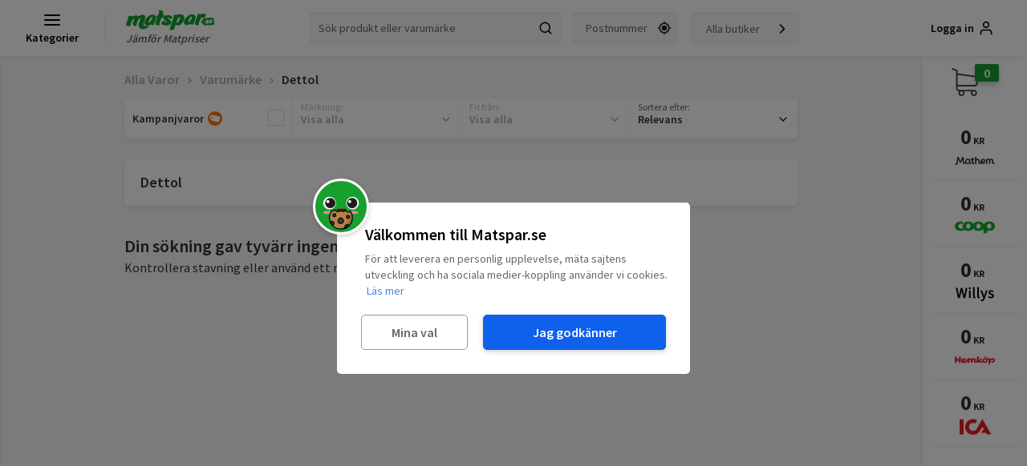

--- FILE ---
content_type: text/css
request_url: https://d3bgqh8ib51vrg.cloudfront.net/css/misc.b79132c3.chunk.css
body_size: 11134
content:
._2yKzS{margin:0 auto;position:relative;text-align:center;width:100%;animation-duration:.4s;transform-origin:70% 70%;animation-timing-function:ease-in-out;animation-name:fade_in_animation}@media only screen and (min-width:992px){._2yKzS{border:1px solid transparent;margin:8px 0}}._2yKzS img{max-height:100%;max-width:100%;width:auto;height:auto;position:absolute;top:0;bottom:0;left:0;right:0;margin:auto}._2yKzS ._2mAGq{cursor:pointer;display:inline-block}._3BHWu{animation-duration:.4s;transform-origin:70% 70%;animation-timing-function:ease-in-out;display:grid;grid-template-columns:repeat(auto-fill,minmax(145px,1fr));grid-template-rows:auto;grid-gap:10px;justify-content:center;padding:0 10px;animation-name:fade_in_animation}@media only screen and (min-width:560px){._3BHWu{grid-gap:15px;grid-template-columns:repeat(auto-fill,minmax(170px,1fr))}}@media only screen and (min-width:992px){._3BHWu{grid-template-columns:repeat(auto-fill,minmax(175px,1fr))}}._3EXPU{font-size:24px;line-height:32px;font-weight:700}._3EXPU,.HdjY-{color:#333;grid-column:1/-1}.HdjY-{background-color:#fff;padding:17px;font-size:16px;font-weight:600;text-align:center;margin-top:10px;margin-bottom:40px;width:100%;border-radius:5px;box-shadow:0 2px 6px 0 rgba(0,0,0,.08);-webkit-transition:box-shadow .2s;-moz-transition:box-shadow .2s;-ms-transition:box-shadow .2s;-o-transition:box-shadow .2s;transition:box-shadow .2s}@media only screen and (min-width:560px){.HdjY-{min-width:320px;width:max-content;margin-top:20px;margin-bottom:40px;justify-self:center}}.HdjY-:hover{box-shadow:0 2px 6px 0 rgba(0,0,0,.2);text-decoration:none;color:#333}.HdjY- img{width:24px;height:24px}.iUtej{display:inline-block;width:100%;text-align:right;margin-top:0}@media only screen and (min-width:992px){.iUtej{margin-top:10px}}.iUtej svg{height:auto;width:32px;margin:10px 5px;opacity:.8}@media only screen and (min-width:992px){.iUtej svg{max-width:33px}}.iUtej .zNL33{font-style:italic;padding-right:10px;font-size:16px}._2lsNP._5cg2b{display:inline;float:left;margin-top:0}._2lsNP svg{height:auto;width:32px;margin:10px 5px;opacity:.8}@media only screen and (min-width:992px){._2lsNP svg{max-width:33px}}._2lsNP .tV_dj{line-height:18px;font-weight:700;font-size:16px;cursor:pointer;opacity:.7;color:#ff5400}._2lsNP .tV_dj img{width:20px;height:20px;margin-right:5px}._2lsNP .tV_dj:hover{opacity:1}._1sZQA{z-index:1000;position:fixed;top:50%;left:50%;background:#fff;border-radius:10px;transform:translateY(-50%) translateX(-50%);max-width:95%}.FaPOS{font-weight:600;font-size:18px;padding:20px;max-width:90%;width:480px}._170gn{display:grid;grid-template-rows:1fr 1fr;grid-template-columns:1fr 1fr;grid-gap:20px;margin:0 auto 20px;width:280px}._2xXRh,._170gn{text-align:center}._2xXRh{display:inline-flex;align-items:center;justify-content:center;height:auto;padding-top:8px;padding-bottom:8px;color:#777;font-size:14px;font-weight:500;line-height:1.1;letter-spacing:2px;text-transform:capitalize;text-decoration:none;white-space:nowrap;border-radius:4px;border:1px solid #ddd;cursor:pointer;padding-left:10px;position:relative}._2xXRh:hover{text-decoration:none;color:#333;border-color:#777}._2xXRh img{width:20px;height:20px;position:absolute;left:10px}._3pSKi{display:block;width:280px;margin:10px auto 20px}.MEyTI{color:#fff;font-size:16px;padding:10px;border-radius:10px;text-align:center;font-weight:600;cursor:pointer}.MEyTI,.MEyTI:hover{background:#333}.MEyTI._2BXcU,.MEyTI._2BXcU:hover{background:#999}._1WqgT{background:#fff;box-shadow:inset 0 0 3px rgba(0,0,0,.3);padding:8px;font-weight:600;font-size:14px;margin:0 auto 15px;width:280px;white-space:nowrap;overflow:hidden;text-overflow:ellipsis}._1WqgT,.oPhch{text-align:center}.oPhch{transform:translateZ(0);background-color:#333;height:35px;position:absolute;right:15px;top:15px;z-index:100;width:35px;border-radius:20px;box-shadow:0 2px 8px 0 rgba(0,0,0,.18);font-size:24px;color:#fff;padding:0;display:flex;align-items:center;justify-content:center;cursor:pointer}.oPhch:hover{cursor:pointer;background-color:#999}.fpaiW{width:880px;display:inline-block;text-align:left}._3Owy7{margin-top:-10px;padding:25px}._2ZmSS,._3Owy7{text-align:center}._2ZmSS{width:50%;height:305px;float:left;background-color:#fff;margin:0 auto;padding:10px 5px;position:relative;border:1px solid #eee}@media only screen and (min-width:560px){._2ZmSS{width:33.3%}}._2ZmSS._1EUuf .Bt6aN{visibility:hidden}._2ZmSS._10X--{border:1px solid #ffeedf}._2ZmSS ._2XXUZ{text-align:right;font-weight:600;font-size:14px}._2ZmSS._1nD1g{width:100%;border:none;border-bottom:1px solid #eee;display:flex;justify-content:center;align-items:center;height:90px}@media only screen and (min-width:992px){._2ZmSS._1nD1g{border:1px solid transparent}}._2ZmSS._1nD1g ._1gTNP{width:75px;margin-top:0;height:75px;float:left}._2ZmSS._1nD1g .-eIxh{width:80px;height:80px}._2ZmSS._1nD1g .-eIxh img{max-width:80px;max-height:80px}._2ZmSS._1nD1g ._3-dIz{display:none}._2ZmSS._1nD1g .x1eaD{overflow:hidden;text-overflow:ellipsis;white-space:nowrap;max-width:100%;display:block}._2ZmSS._1nD1g ._2km6O{margin-bottom:0;font-size:16px;line-height:17px}._2ZmSS._1nD1g ._1-0kK{font-size:12px;padding-right:10px}._2ZmSS._1nD1g .Bt6aN{text-transform:none;font-size:14px}._2ZmSS._1sqKX .Bt6aN,._2ZmSS._1sqKX .x1eaD{color:#d01902}._2ZmSS ._1gTNP{width:100%;height:100px;margin-top:7px;background-color:#fff}._2ZmSS ._1gTNP .-eIxh{text-align:center;margin:0 auto;vertical-align:middle;display:table-cell;width:75px;height:75px}._2ZmSS ._1gTNP .-eIxh img{text-align:center;margin:0 auto;max-width:70px;max-height:70px}._2ZmSS .x1eaD{font-weight:600;text-transform:capitalize;font-size:15px;color:#4b4b4b;text-align:left;margin-bottom:5px;margin-top:5px;position:absolute;width:100%;padding-left:85px}._2ZmSS ._2km6O{line-height:16px;margin-bottom:5px;padding-right:10px;font-size:14px}._2ZmSS ._2km6O,._2ZmSS ._30Pu5{overflow:hidden;text-overflow:ellipsis;white-space:nowrap}._2ZmSS ._30Pu5{font-size:13px;color:#888;display:block;vertical-align:top;line-height:14px;float:left;padding-right:5px}._2ZmSS ._1-0kK{font-size:13px;color:#888;padding-right:90px}._2ZmSS ._3oxuK{color:inherit;float:left;width:100%;display:flex;align-items:center}._2ZmSS ._3oxuK:active,._2ZmSS ._3oxuK:focus,._2ZmSS ._3oxuK:hover{color:inherit;cursor:pointer;opacity:.8}._2ZmSS .M_e9D{position:absolute;bottom:10px;width:120px;right:5px;top:15px;text-align:right}._2ZmSS .M_e9D ._3-dIz{float:right}._2ZmSS._37hlY{height:100px}._2ZmSS._37hlY .M_e9D{top:inherit;bottom:10px}.Bt6aN{position:relative;font-size:16px;font-weight:600;color:#4b4b4b;line-height:16px;margin-bottom:5px;display:flex;justify-content:space-between}._2q7D9{padding-right:10px}.qQ2op{clear:both;display:none}._4W5S4{float:left;width:50%;text-align:right;padding-right:23px}._2ZpHL{display:inline-block;width:100%;font-size:15px;padding-right:3px}._2ei7T{color:#ff5400}._1WuE9._2mRaS{text-decoration:line-through}._1RJGj ._1WuE9{padding-right:0}._1A3Cq{background:#17a030;color:#fff;padding:17px 0;font-size:18px;font-weight:600;outline:none;text-align:center;cursor:pointer;border-radius:15px;box-shadow:0 4px 6px 0 rgba(0,0,0,.2);-webkit-transition:all .2s;-moz-transition:all .2s;-ms-transition:all .2s;-o-transition:all .2s;transition:all .2s;border:1px solid transparent;min-width:290px;max-width:480px;width:100%;margin:25px auto}._1A3Cq:hover{box-shadow:0 4px 6px 0 rgba(0,0,0,.3)}._1A3Cq._2sxji{transform:scale(1.2)}._1A3Cq.Rt_S9{min-width:120px;width:120px;height:40px;background:#17a030;color:#fff;padding:4px;font-size:16px;font-weight:600;border-radius:20px;display:block;outline:none;border:none;margin:0 auto;box-shadow:0 4px 6px 0 rgba(0,0,0,.2);line-height:30px;-webkit-transition:box-shadow .2s;-moz-transition:box-shadow .2s;-ms-transition:box-shadow .2s;-o-transition:box-shadow .2s;transition:box-shadow .2s}._1A3Cq.Rt_S9 .O1Iss{margin-left:10px}._1A3Cq.Rt_S9:active,._1A3Cq.Rt_S9:focus,._1A3Cq.Rt_S9:hover{outline:none;border:none;color:#fff;text-decoration:none;cursor:pointer}._1A3Cq.Rt_S9:hover{box-shadow:0 4px 6px 0 rgba(0,0,0,.3)}._3aO76{top:120px;position:relative;height:2px;width:2px}._2iAyw{color:red}._2alN1{width:100%;position:relative;margin:80px auto}@media only screen and (min-width:992px){._2alN1{width:96%;margin:0 auto}}@media screen and (min-width:1510px){._2alN1{width:46%;border-radius:5px;float:left;margin:0 2%}}._2alN1 ._1Ouzm{background:#fff;min-height:570px;box-shadow:0 2px 6px 0 rgba(0,0,0,.08);z-index:1;position:inherit;border:1px solid #eee;border-radius:0}._2alN1 ._1Ouzm ._2f_yC{color:#fff;border-radius:5px 5px 0 0;background-size:cover;font-size:32px;font-weight:700;display:-webkit-box;display:-moz-box;display:-ms-flexbox;display:-webkit-flex;display:flex;-webkit-box-align:center;-moz-box-align:center;-ms-flex-align:center;-webkit-align-items:center;align-items:center;-webkit-box-pack:center;-moz-box-pack:center;-ms-flex-pack:center;-webkit-justify-content:center;justify-content:center;height:150px;display:none}._2alN1 ._1Ouzm ._1av7Z{height:570px;overflow-y:auto;overflow-x:hidden;-webkit-overflow-scrolling:touch}._2alN1 ._1Ouzm ._1av7Z::-webkit-scrollbar{width:5px}._2alN1 ._1Ouzm ._1av7Z::-webkit-scrollbar,._2alN1 ._1Ouzm ._1av7Z::-webkit-scrollbar-thumb{background-color:transparent;overflow:visible;-webkit-border-radius:7px;-moz-border-radius:7px;border-radius:7px}._2alN1 ._1Ouzm ._1av7Z::-webkit-scrollbar-button{height:0;display:block;background-color:transparent}._2alN1 ._1Ouzm ._1av7Z:hover::-webkit-scrollbar{background-color:rgba(0,0,0,.1)}._2alN1 ._1Ouzm ._1av7Z:hover::-webkit-scrollbar-thumb{background-color:rgba(0,0,0,.25)}._2alN1._2xMcJ{padding-right:0;background:#fff}._2alN1._2xMcJ ._1Ouzm{min-height:250px;box-shadow:0 2px 6px 0 rgba(0,0,0,.08);border:none}._2alN1._2xMcJ ._1av7Z{height:250px;width:auto;white-space:nowrap;overflow-x:hidden;overflow-y:auto}._2alN1._2xMcJ ._1av7Z ._2_Qcz{height:300px;display:inline-block;width:80%}._2alN1._3yRKL{width:100%;margin:0 auto}@media only screen and (min-width:992px){._2alN1._3yRKL ._1Ouzm{min-height:370px}._2alN1._3yRKL ._1Ouzm ._1av7Z{height:370px}}@media only screen and (min-width:1295px){._2alN1._3yRKL ._1Ouzm{min-height:170px}._2alN1._3yRKL ._1Ouzm ._1av7Z{height:170px}}@media only screen and (min-width:1510px){._2alN1._3yRKL ._1Ouzm{min-height:235px}._2alN1._3yRKL ._1Ouzm ._1av7Z{height:235px}}@media only screen and (min-width:1710px){._2alN1._3yRKL ._1Ouzm{min-height:300px}._2alN1._3yRKL ._1Ouzm ._1av7Z{height:300px}}._2alN1._2K9qW{width:98%;margin:1%;display:inline-block;background:transparent}._2alN1._2K9qW ._1Ouzm{box-shadow:0 2px 6px 0 rgba(0,0,0,.08);border:none;border-radius:5px;overflow:hidden}._2alN1._2K9qW ._1Xy8j{width:100%;height:auto}@media only screen and (min-width:560px){._2alN1._2K9qW ._1Ouzm,._2alN1._2K9qW ._1Xy8j{border-radius:5px 5px 0 0}._2alN1._2K9qW ._1Ouzm{border-radius:5px;box-shadow:0 2px 6px 0 rgba(0,0,0,.08)}}@media only screen and (min-width:992px){._2alN1._2K9qW ._1av7Z{height:330px}}@media only screen and (min-width:1295px){._2alN1._2K9qW ._1Ouzm{height:330px;min-height:330px}._2alN1._2K9qW ._1Xy8j{float:left;object-fit:contain;height:340px;width:50%;border-radius:0}}._2alN1._38bZD ._1Ouzm{min-height:unset!important;max-height:unset!important;height:unset!important}@media only screen and (min-width:1295px){._2alN1._38bZD ._1Ouzm ._1av7Z{height:260px;min-height:260px}}@media only screen and (min-width:1510px){._2alN1._38bZD ._1Ouzm ._1av7Z{height:320px;min-height:320px}}@media only screen and (min-width:1710px){._2alN1._38bZD ._1Ouzm ._1av7Z{height:385px;min-height:385px}}._2alN1._38bZD ._1Xy8j{min-height:unset;max-height:unset;height:unset}.w7T8l{background:#ff5400;color:#fff;font-size:18px;font-weight:600;outline:none;text-align:center;cursor:pointer;border-radius:15px;box-shadow:0 4px 6px 0 rgba(0,0,0,.2);-webkit-transition:all .2s;-moz-transition:all .2s;-ms-transition:all .2s;-o-transition:all .2s;transition:all .2s;border:1px solid transparent;display:flex;justify-content:center;align-items:center;padding:0;height:60px;min-width:290px;max-width:480px;width:100%;margin:25px auto}.w7T8l:hover{box-shadow:0 4px 6px 0 rgba(0,0,0,.3)}.w7T8l svg{width:20px;height:20px}._3kFLH{width:50%;height:305px;float:left;background-color:#fff;margin:0 auto;padding:10px 5px;position:relative;border:1px solid #eee;text-align:center}@media only screen and (min-width:560px){._3kFLH{width:33.3%}}._3kFLH._1IXKa ._1i6C-{visibility:hidden}._3kFLH ._1rhmj{text-align:right;font-weight:600;font-size:14px}._3kFLH._2Po4o{height:275px}@media only screen and (min-width:560px){._3kFLH._2Po4o{width:50%}}._3kFLH ._2UPkr{width:100%;height:100px;margin-top:7px;background-color:#fff}._3kFLH ._2UPkr ._1rA9e{text-align:center;margin:0 auto;vertical-align:middle;display:table-cell;width:100px;height:100px}._3kFLH ._2UPkr ._1rA9e img{text-align:center;margin:0 auto;max-width:100px;max-height:100px}._3kFLH ._1z-KJ{font-weight:600;text-transform:capitalize;font-size:15px;color:#4b4b4b;width:100%;margin-bottom:10px}._3kFLH ._3mLYO{line-height:16px;margin-bottom:10px}._3kFLH ._2PYjp{font-size:13px;color:#888;text-overflow:ellipsis;display:block;vertical-align:top;white-space:nowrap;overflow:hidden;width:100%;line-height:14px}._3kFLH ._2ImS-{color:inherit;float:left;width:100%}._3kFLH ._2ImS-:active,._3kFLH ._2ImS-:focus,._3kFLH ._2ImS-:hover{color:inherit;cursor:pointer}._3kFLH ._3hVRC{position:absolute;bottom:10px;width:120px;left:50%;margin-left:-60px}._3kFLH ._3hVRC .s5QEO{float:right}._3kFLH._315IA{width:50%;margin:0;border:none}._3kFLH._13-sZ{width:100%}._3kFLH._1InQW{height:240px;border:none;padding-top:0}._3kFLH._1InQW ._2ImS-:active,._3kFLH._1InQW ._2ImS-:focus,._3kFLH._1InQW ._2ImS-:hover{cursor:default;opacity:1}._26LCY{float:left;width:50%;text-align:right;padding-right:23px}._1i6C-{font-size:16px;font-weight:600;color:#4b4b4b;line-height:16px;margin-bottom:5px}.ynhPD{display:inline-block;width:100%;font-size:15px;padding-right:3px}.Gtpch{color:#ff5400}._3WwcD._2lpQG{text-decoration:line-through}.x4VeD ._3WwcD{padding-right:0}._14QyX ._1i6C-,._14QyX ._1z-KJ{display:none;color:#d01902}.CgZ_L{margin:0 auto;position:relative;text-align:center;width:100%;animation-duration:.4s;transform-origin:70% 70%;animation-timing-function:ease-in-out;animation-name:fade_in_animation}@media only screen and (min-width:992px){.CgZ_L{border:1px solid transparent;position:relative}}.CgZ_L._3VF0L{float:left;padding-bottom:85%;margin:2%;width:46%}@media only screen and (min-width:560px){.CgZ_L._3VF0L{padding-bottom:55%;margin:1%;width:31%}}@media only screen and (min-width:1080px){.CgZ_L._3VF0L{padding:0;height:390px;width:200px;margin:8px}}.CgZ_L._3VF0L ._2hxQq{color:#000}.CgZ_L ._3QPbt{top:5px;color:#666;font-size:10px;line-height:10px;text-transform:uppercase;text-align:center;z-index:1}.CgZ_L ._3QPbt,.CgZ_L ._14GHu{position:absolute;left:0;width:100%}.CgZ_L ._14GHu{max-height:100%;max-width:100%;top:0;bottom:0;right:0;margin:auto;cursor:pointer;height:100%;object-position:top;border-radius:5px}.CgZ_L .KA-nX{position:absolute;width:100%;left:0;bottom:20px}.CgZ_L ._2hxQq{color:#fff;text-align:center;font-weight:700;font-size:20px}@media only screen and (min-width:992px){.CgZ_L ._2hxQq{font-size:24px}}.CgZ_L ._2hxQq ._2_zz_{font-size:10px}.CgZ_L .NLOZd{display:inline-block;border-radius:5px;width:100%;height:100%;-webkit-transition:box-shadow .2s;-moz-transition:box-shadow .2s;-ms-transition:box-shadow .2s;-o-transition:box-shadow .2s;transition:box-shadow .2s;box-shadow:0 2px 6px 0 rgba(0,0,0,.08);animation-duration:.4s;transform-origin:70% 70%;animation-timing-function:ease-in-out;animation-name:fade_in_animation}.CgZ_L .NLOZd:hover{box-shadow:0 2px 6px 0 rgba(0,0,0,.2);z-index:1}.fC_C1{background-color:#fff;position:relative;padding:0;overflow-y:auto;overflow-x:hidden;border-radius:0 0 5px 5px;-webkit-overflow-scrolling:touch;width:100%;height:100%;margin:0 auto}.OzkvP{margin-top:70px}._2WnZv,.OzkvP{display:inline-block;width:100%}._2WnZv{background:url(https://d3bgqh8ib51vrg.cloudfront.net/images/beerschool/bg.a1f62d79.jpg);height:auto;margin:0 auto;color:#003d52}._3ENEY{float:none;width:98%;background:hsla(0,0%,100%,.7);border-radius:5px;padding:15px 10px;margin:20px 1% 0;font-size:14px}@media only screen and (min-width:1510px){._3ENEY{float:left;width:215px;margin:8px 8px 8px 10px}}@media only screen and (min-width:1710px){._3ENEY{width:315px;margin-left:70px}}._3ENEY h4{font-weight:700}._3ENEY img{max-width:340px;width:100%;height:auto;margin:0 auto;display:block}._22i3o{background:#cd6d24;margin:20px auto;color:#fff;height:100%;display:inline-block}._1kdA9,._22i3o{width:100%;position:relative}._1kdA9{background:url(https://d3bgqh8ib51vrg.cloudfront.net/images/beerschool/food.82b9431d.jpg);float:left;height:476px;background-size:cover}@media only screen and (min-width:1295px){._1kdA9{width:100%}}@media only screen and (min-width:1710px){._1kdA9{width:50%;height:100%;display:inline-block;position:absolute}}._2XpdK{position:absolute;left:0;bottom:20px;width:100%;padding:40px 10px 10px;margin:0;background:rgba(205,109,36,.9019607843137255);font-size:14px}@media (min-width:580px){._2XpdK{width:470px;margin-left:-234px;left:50%}}._2XpdK img{position:absolute;max-width:70%;height:auto;margin:0 auto;top:-40px}._1bwuf{clear:both;margin:0 auto;width:100%;font-size:14px}@media only screen and (min-width:1295px){._1bwuf{float:left;width:250px;margin-left:40px}}@media only screen and (min-width:1710px){._1bwuf{width:200px;margin-left:0}}._1bwuf strong{clear:both;width:100%;display:block}._1SAoV{width:100%;font-size:14px}@media only screen and (min-width:1295px){._1SAoV{float:right;width:500px}}@media only screen and (min-width:1510px){._1SAoV{float:right;width:725px}}@media only screen and (min-width:1710px){._1SAoV{width:430px}}._3bzcN{width:100%;margin:15px auto;color:#fff}@media only screen and (min-width:1510px){._3bzcN{width:852px;float:right}}.uFh-A{width:100%;padding:10px;font-size:10px;background:#cd6d24;display:inline-block}@media only screen and (min-width:1710px){.uFh-A{width:50%;float:right}}.uFh-A h5{text-align:center;font-weight:700;font-size:16px}._3darA{width:98%;margin:10px 1%;padding:5px 0;background:#cd6d24;float:left;position:relative}@media only screen and (min-width:1295px){._3darA{height:235px;width:410px;margin:8px}}._3darA._3JxDe{background:#88a549}._3darA._2Gcub{background:#265aa6}._3darA._2sTFT{background:#711223}._3darA h5{font-size:18px;max-width:245px;margin-bottom:5px;padding-right:30px}._3darA img{max-height:160px;width:auto;margin:25px;float:left}._3darA ._1PzT9{font-size:14px;padding-left:90px;width:100%}._2Jzpc{position:absolute;top:10px;right:10px;height:30px;font-size:10px}.jNLoE{width:100%;border:1px solid #fff;border-radius:2px;height:7px}.jNLoE .u8ED7{background:#fff;height:6px}._1cphh{position:relative;display:block;width:calc(100% - 20px);background:#fff;border-radius:5px;box-shadow:0 2px 6px 0 rgba(0,0,0,.08);padding:20px 10px;margin:0 auto 40px}._1cphh ._1ydE-{background:#df4056;color:#fff;padding:10px 5px;font-weight:600;display:block;max-width:320px;margin:20px auto;font-size:18px;outline:none;border:none;text-align:center;cursor:pointer;border-radius:15px;width:100%;height:50px;box-shadow:0 4px 6px 0 rgba(0,0,0,.2);-webkit-transition:box-shadow .2s;-moz-transition:box-shadow .2s;-ms-transition:box-shadow .2s;-o-transition:box-shadow .2s;transition:box-shadow .2s}._1cphh ._1ydE-:hover{box-shadow:0 4px 6px 0 rgba(0,0,0,.3)}._1cphh ._1YAu7{font-size:22px;font-weight:600;text-align:center;margin-bottom:40px;color:#333}@media only screen and (min-width:992px){._1cphh ._1YAu7{margin-bottom:20px}}._1cphh ._3UtOK{text-align:center;padding:0 10px;flex:0 0 auto;float:left;width:100%;margin-bottom:20px}@media only screen and (min-width:560px){._1cphh ._3UtOK{margin-bottom:0;width:33.33%}}@media only screen and (min-width:1295px){._1cphh ._3UtOK{padding:0 10px}}._1cphh ._3UtOK img{width:auto;height:40px}@media only screen and (min-width:560px){._1cphh ._3UtOK img{margin-bottom:0;height:50px}}._1cphh ._3UtOK .bpyC6{font-size:18px;font-weight:600;margin-top:10px}@media only screen and (min-width:992px){._1cphh ._3UtOK .bpyC6{margin-bottom:10px}}._1cphh ._3UtOK .rZrAM{color:#666;padding:0 30px;line-height:1.2}@media only screen and (min-width:992px){._1cphh ._3UtOK .rZrAM{padding:0}}._1cphh ._2vkP4{display:inline-block;width:100%}@media only screen and (min-width:560px){._1cphh ._2vkP4{margin:20px 0}}._8RA64{overflow-x:hidden;position:relative;display:block;width:calc(100% - 20px);background:#fff;border-radius:5px;box-shadow:0 2px 6px 0 rgba(0,0,0,.08);padding:20px 10px 40px;margin:0 auto 40px;-webkit-touch-callout:none;-webkit-user-select:none;-khtml-user-select:none;-moz-user-select:none;-ms-user-select:none;user-select:none}._8RA64 ._2-UT9{font-size:22px;font-weight:600;text-align:center;margin-bottom:40px}@media only screen and (min-width:992px){._8RA64 ._2-UT9{margin-bottom:20px}}._8RA64 ._2LX9K{text-align:center;padding:0 10px;width:100%;flex:0 0 auto}@media only screen and (min-width:992px){._8RA64 ._2LX9K{float:left;width:33.33%}}@media only screen and (min-width:1295px){._8RA64 ._2LX9K{padding:0 10px}}._8RA64 ._2LX9K img{width:auto;height:150px}._8RA64 ._2LX9K ._3Njh3{font-size:24px;font-weight:600;margin-top:10px}@media only screen and (min-width:992px){._8RA64 ._2LX9K ._3Njh3{margin-bottom:10px}}._8RA64 ._2LX9K ._1fRD-{color:#666;padding:0 30px;line-height:1.2}@media only screen and (min-width:992px){._8RA64 ._2LX9K ._1fRD-{padding:0}}._8RA64 .cFb-G{display:flex;flex-wrap:nowrap;-webkit-touch-callout:none;-webkit-user-select:none;-khtml-user-select:none;-moz-user-select:none;-ms-user-select:none;user-select:none;-ms-touch-action:pan-y;touch-action:pan-y;-webkit-tap-highlight-color:transparent;will-change:transform;pointer-events:auto}._8RA64 ._3KVWy{width:60px;height:10px;position:absolute;bottom:10px;left:50%;margin-left:-30px}@media only screen and (min-width:992px){._8RA64 ._3KVWy{display:none}}._8RA64 ._3KVWy .aATG-{background:#ddd;height:10px;float:left;width:10px;margin:0 5px;border-radius:17px;-webkit-transition:background .2s ease 0s;-moz-transition:background .2s ease 0s;-ms-transition:background .2s ease 0s;-o-transition:background .2s ease 0s;transition:background .2s ease 0s}._8RA64 ._3KVWy .aATG-.Gd2n3{background:#40c952}._8RA64 ._3KVWy .aATG-.Gd2n3:hover{background:#40c952;cursor:default}._8RA64 ._3KVWy .aATG-:hover{background:#ccc;cursor:pointer}@media only screen and (min-width:992px){._8RA64 ._2Y4aB{display:none}}._8RA64 ._2Y4aB ._2Wlc2,._8RA64 ._2Y4aB ._2XOqz{height:50px;background:#ccc;border-radius:5px 0 0 5px;margin-top:-25px;top:50%;position:absolute;right:0;opacity:0;padding:13px 5px 13px 10px;-webkit-transition:opacity .4s ease 0s;-moz-transition:opacity .4s ease 0s;-ms-transition:opacity .4s ease 0s;-o-transition:opacity .4s ease 0s;transition:opacity .4s ease 0s}@media only screen and (min-width:680px){._8RA64 ._2Y4aB ._2Wlc2,._8RA64 ._2Y4aB ._2XOqz{border-radius:5px}}._8RA64 ._2Y4aB ._2XOqz{-webkit-transform:rotate(180deg);-moz-transform:rotate(180deg);-ms-transform:rotate(180deg);-o-transform:rotate(180deg);transform:rotate(180deg);left:0;right:unset}._8RA64 ._2Y4aB ._2XCXh{opacity:.5}._2tqZn{width:calc(100% - 20px);margin:0 auto}._4SaDo{width:98%;border-radius:5px;height:100%;display:grid;grid-template-columns:repeat(2,1fr);grid-gap:10px;margin:1% 1% 20px}@media only screen and (min-width:560px){._4SaDo{background-color:#fff;box-shadow:0 2px 6px 0 rgba(0,0,0,.08);padding:5px;border-radius:5px}}._4SaDo ._3vXF0 img{border-radius:5px}@media only screen and (min-width:1295px){._4SaDo{width:48%;float:left;min-height:410px}}._2-DuL{float:left;width:100%}._3vXF0{display:inline-block;float:right;position:relative;height:100%;width:100%}._3vXF0 img{max-height:100%;max-width:100%;width:auto;height:auto;position:absolute;top:0;bottom:0;left:0;right:0;margin:auto}@media only screen and (max-width:420px){._3vXF0 img{width:100%;height:auto;object-fit:cover}}._1o_2w{position:relative;top:20px;background-color:#fff;color:#333;font-size:16px;font-weight:600;display:table;text-align:center;clear:both;cursor:pointer;margin:20px auto;padding:17px;width:calc(100% - 20px);border-radius:5px;box-shadow:0 2px 6px 0 rgba(0,0,0,.08);-webkit-transition:box-shadow .2s;-moz-transition:box-shadow .2s;-ms-transition:box-shadow .2s;-o-transition:box-shadow .2s;transition:box-shadow .2s}@media only screen and (min-width:560px){._1o_2w{min-width:320px;width:max-content;margin-top:20px;margin-bottom:40px}}._1o_2w:hover{box-shadow:0 2px 6px 0 rgba(0,0,0,.2);text-decoration:none;color:#333}._3BrO5{width:auto!important}._1Sfio{background:#17a030;color:#fff;font-size:18px;padding:20px 40px;box-shadow:0 2px 6px 0 rgba(0,0,0,.2);border-radius:20px}._1Sfio ._3BrO5{filter:invert(1)}._1Sfio:hover{color:#fff;box-shadow:0 2px 6px 0 rgba(0,0,0,.3)}.VUg5Z{display:-webkit-box;display:-ms-flexbox;display:flex;overflow:auto;-webkit-overflow-scrolling:touch;-webkit-scroll-snap-type:x mandatory;-ms-scroll-snap-type:x mandatory;scroll-snap-type:x mandatory;width:100%;padding:0 10px 10px}@media only screen and (min-width:560px){.VUg5Z{grid-template-columns:repeat(3,1fr);display:grid;width:100%;grid-gap:15px}}@media only screen and (min-width:992px){.VUg5Z{max-width:100%}}@media only screen and (min-width:1295px){.VUg5Z{grid-template-columns:repeat(3,1fr)}}@media only screen and (min-width:1510px){.VUg5Z{grid-template-columns:repeat(6,1fr)}}@media only screen and (min-width:1710px){.VUg5Z{grid-template-columns:repeat(6,1fr)}}._1-NoL{margin-left:10px;font-size:22px;margin-bottom:10px;margin-top:0;display:block;clear:both}._1-NoL,._3W0-q{font-weight:600;color:#333}._3W0-q{background-color:#fff;padding:20px 10px;border:1px solid #fafafa;position:relative;border-radius:5px;-webkit-transition:box-shadow .2s;-moz-transition:box-shadow .2s;-ms-transition:box-shadow .2s;-o-transition:box-shadow .2s;transition:box-shadow .2s;box-shadow:0 2px 6px 0 rgba(0,0,0,.08);animation-duration:.4s;transform-origin:70% 70%;animation-timing-function:ease-in-out;align-items:center;justify-content:center;scroll-snap-align:start;display:grid;max-width:100%;min-width:150px;height:auto;font-size:18px;margin-right:10px;text-align:center;animation-name:fade_in_animation}@media only screen and (min-width:560px){._3W0-q{margin-right:0}}._3W0-q img{max-width:150px;max-height:100px;display:block;margin:auto auto 20px;width:100%;object-fit:contain;height:auto}._3W0-q:hover{box-shadow:0 2px 6px 0 rgba(0,0,0,.2);color:#333;text-decoration:none}.efipt{align-self:end}._2E75A{display:table;background-color:#fff;padding:17px;color:#333;font-size:16px;font-weight:600;text-align:center;margin:10px auto 40px;width:calc(100% - 20px);border-radius:5px;box-shadow:0 2px 6px 0 rgba(0,0,0,.08)}@media only screen and (min-width:560px){._2E75A{width:max-content;min-width:320px;margin-top:20px;margin-bottom:40px}}._2E75A:hover{box-shadow:0 2px 6px 0 rgba(0,0,0,.2);text-decoration:none;color:#333}._2E75A img{width:24px;height:24px}._2hqe-{background-color:#fff;color:#333;font-size:16px;font-weight:600;display:table;text-align:center;margin:20px auto;cursor:pointer;padding:17px;width:100%;border-radius:5px;box-shadow:0 2px 6px 0 rgba(0,0,0,.08);-webkit-transition:all .2s;-moz-transition:all .2s;-ms-transition:all .2s;-o-transition:all .2s;transition:all .2s}@media only screen and (min-width:560px){._2hqe-{float:left;width:48%;margin:1% 1% 40px}}@media only screen and (min-width:1510px){._2hqe-{float:left;width:31.3%;margin:1% 1% 40px}}._2hqe-:hover{box-shadow:0 2px 6px 0 rgba(0,0,0,.2);text-decoration:none;color:#333}._2hqe- a{background:#17a030;color:#fff;padding:17px 0;margin:25px auto;font-size:18px;font-weight:600;outline:none;text-align:center;cursor:pointer;border-radius:15px;border:1px solid transparent;-webkit-transition:all .2s;-moz-transition:all .2s;-ms-transition:all .2s;-o-transition:all .2s;transition:all .2s;min-width:290px;max-width:480px;width:100%;box-shadow:0 4px 6px 0 rgba(0,0,0,.2)}._2hqe- a:hover{box-shadow:0 4px 6px 0 rgba(0,0,0,.3)}._2hqe- button{min-width:130px}._2qRPr{width:100%;height:auto}.fn84F{margin:20px 0;font-size:20px}@media only screen and (min-width:560px){.fn84F{min-height:60px}}.T0eMe{position:fixed;top:calc(100% - 120px);left:20px}._1N2wq{background:#fff;border-radius:10px;border:2px solid #17a030;padding:30px 15px;position:relative;-webkit-transition:opacity .3s ease-in;-moz-transition:opacity .3s ease-in;-ms-transition:opacity .3s ease-in;-o-transition:opacity .3s ease-in;transition:opacity .3s ease-in;opacity:0}@media only screen and (min-width:992px){._1N2wq{padding:30px}}.m2wKy{width:265px;min-height:100px;z-index:2;position:relative;padding-bottom:75px}@media only screen and (min-width:992px){.m2wKy{width:320px}}.m2wKy._12Bq7 ._1N2wq{opacity:1}._3auQ7{width:60px;height:60px;background:#17a030;border-radius:50%;padding:17px 9px;border:3px solid #fff;box-shadow:0 2px 6px 0 rgba(0,0,0,.2);position:absolute;left:0;bottom:0;-webkit-transition:bottom .3s ease-in;-moz-transition:bottom .3s ease-in;-ms-transition:bottom .3s ease-in;-o-transition:bottom .3s ease-in;transition:bottom .3s ease-in;animation-duration:.4s;animation-timing-function:ease-in-out;animation-name:fade_in_animation}._3auQ7,._3auQ7 img{transform-origin:70% 70%}._3auQ7 img{width:35px;height:auto;cursor:pointer;animation-duration:.4s;animation-timing-function:ease-in-out;animation-name:fade_in_animation}.vS7Bf{border-top:14px solid transparent;border-bottom:14px solid transparent;border-right:14px solid #17a030;bottom:-21px;left:20px;-webkit-transform:rotate(-90deg);-moz-transform:rotate(-90deg);-ms-transform:rotate(-90deg);-o-transform:rotate(-90deg);transform:rotate(-90deg)}.vS7Bf,.vS7Bf:after{width:0;height:0;position:absolute}.vS7Bf:after{content:"";border-top:12px solid transparent;border-bottom:12px solid transparent;border-right:12px solid #fff;top:-12px;left:3px}._3dFLL{height:1px;width:13px;top:1px;z-index:1;display:none}._3dFLL,._3dFLL:after{position:absolute;background:#17a030}._3dFLL:after{content:" ";z-index:2;width:7px;height:7px;border-radius:50%;box-shadow:0 0 0 2px #fff;top:-3px;left:-3px}._3WKmy,._24A4N,._31lKb,.FPTwn,.Xpttc{right:unset}._3WKmy{right:20px}._3WKmy ._3auQ7{left:unset;right:0}._3WKmy .vS7Bf{left:unset;right:20px}._3WKmy ._3dFLL{right:0;transform:rotate(180deg);margin-right:-13px}._24A4N ._3dFLL{left:50%;margin-left:-12px}._31lKb ._3dFLL{left:20px}.FPTwn ._3dFLL{right:20px}._1AuHn,._1ti37,._2UNa_{top:unset}._1ti37 ._3dFLL{top:50%;margin-top:-2px}._1AuHn{top:20px}._1AuHn ._3dFLL{transform:rotate(90deg);top:-7px}._2UNa_{padding-bottom:0;padding-top:75px;bottom:20px}._2UNa_ ._3dFLL{top:unset;transform:rotate(-90deg);bottom:-7px}._2UNa_ ._3auQ7{bottom:calc(100% - 60px)}._2UNa_ .vS7Bf{bottom:unset;transform:rotate(90deg);top:-21px}._2sDBB{display:flex;justify-content:space-between;align-items:center}.fC4P1{position:absolute;top:10px;right:10px;padding:0;cursor:pointer;color:#000;border:0;outline:none;background:transparent;font-size:22px;line-height:18px}.fC4P1 svg{width:20px;height:20px}._1_svl{width:50px;font-size:12px;line-height:14px}._1vny1{letter-spacing:normal;color:#333;font-weight:600;line-height:22px;font-size:16px;margin-top:10px}@media only screen and (min-width:992px){._1vny1{font-size:18px;line-height:22px}}._1t-bG{margin-bottom:15px;color:#4d4d4d;font-size:14px}._3IRQc,.pGn__{display:flex;cursor:pointer;height:35px;padding:0 26px;user-select:none;border-radius:4px;outline:none;background-color:#17a030;color:#fff;font-size:14px;font-weight:600;margin:20px 0 0 auto;align-items:center;justify-content:center}._3IRQc svg,.pGn__ svg{width:16px;height:16px;margin-left:5px}.pGn__{display:inline-flex;background:#999;margin-left:0;padding:0 16px}._7S8aW{position:fixed;background-color:rgba(0,0,0,.5);width:100%;height:200%;z-index:500;top:0;left:0;animation-duration:.4s;transform-origin:70% 70%;animation-timing-function:ease-in-out;animation-name:fade_in_animation}._3-SB8{position:fixed;bottom:0;left:20px;height:1px;width:1px}._3CkNf{position:fixed;bottom:20px;right:20px;width:60px;height:60px;background:#17a030;border-radius:50%;padding:17px 9px;border:3px solid #fff;box-shadow:0 4px 12px 0 rgba(0,0,0,.3);cursor:pointer;z-index:1000;transition:all .3s ease;animation:Q0bSV .3s ease-in}._3CkNf:hover{transform:scale(1.1);box-shadow:0 6px 16px 0 rgba(0,0,0,.4)}._3CkNf img{width:35px;height:auto}._3CkNf:after{content:"";position:absolute;top:0;right:0;width:12px;height:12px;background:#f44;border-radius:50%;border:2px solid #fff;animation:_1MuEY 2s ease-in-out infinite}@keyframes _1MuEY{0%,to{transform:scale(1);opacity:1}50%{transform:scale(1.1);opacity:.8}}.nfZK8{opacity:.5;background:#999}.nfZK8:hover{opacity:.7;background:#17a030}.nfZK8:after{display:none}body.show-mobile-cart #cart_container{bottom:10px!important}._2uOMH{display:inline-block;margin-bottom:20px;width:100%;margin-top:0;animation-duration:.4s;transform-origin:70% 70%;animation-timing-function:ease-in-out;animation-name:fade_in_animation}@media only screen and (min-width:992px){._2uOMH{margin-top:0}}._1mp07{margin:0 1%}._1mp07._29zSm{float:right}._21Ltj{display:grid;padding:10px;grid-gap:10px;flex-wrap:wrap;overflow-x:auto;grid-template-columns:unset;grid-template-rows:unset;justify-content:unset;-ms-scroll-snap-type:x mandatory;scroll-snap-type:x mandatory;-webkit-overflow-scrolling:touch;grid-auto-flow:column dense;grid-auto-columns:minmax(170px,1fr);scroll-padding:10px;scrollbar-color:transparent transparent;scrollbar-width:thin}._14ekf{margin:0 10px}@media only screen and (min-width:992px){._14ekf{margin:0 auto}}._3SLQc{background-color:#fff;padding:17px;color:#333;font-size:16px;font-weight:600;margin:10px auto 40px;width:100%;border-radius:5px;box-shadow:0 2px 6px 0 rgba(0,0,0,.08);-webkit-transition:box-shadow .2s;-moz-transition:box-shadow .2s;-ms-transition:box-shadow .2s;-o-transition:box-shadow .2s;transition:box-shadow .2s;display:flex;align-items:center;justify-content:center;line-height:20px}@media only screen and (min-width:560px){._3SLQc{font-weight:600;min-width:320px;width:max-content;margin-top:20px;margin-bottom:40px}}._3SLQc:hover{box-shadow:0 2px 6px 0 rgba(0,0,0,.2);text-decoration:none;color:#333}._3SLQc svg{width:20px;height:20px;margin-left:5px}._2xZ0p{background-color:#fff;padding:17px;color:#333;font-size:16px;font-weight:600;display:table;text-align:center;margin:20px auto 40px;width:100%;border-radius:5px;box-shadow:0 2px 6px 0 rgba(0,0,0,.08);-webkit-transition:all .2s;-moz-transition:all .2s;-ms-transition:all .2s;-o-transition:all .2s;transition:all .2s}@media only screen and (min-width:560px){._2xZ0p{width:unset;margin:40px auto 80px}}._2xZ0p:hover{box-shadow:0 2px 6px 0 rgba(0,0,0,.2);text-decoration:none;color:#333}._2xZ0p img{width:24px;height:24px}.rtpZO{width:calc(100% - 20px);margin:0 auto 30px}._1tInv{margin:0 0 10px 10px;font-size:22px;font-weight:600;color:#333;display:block;clear:both}._506Oe{margin-top:20px;display:table;width:100%}._3ixXW{font-weight:600;float:left;margin-left:10px}._13VYW{font-weight:600;float:right;margin-right:10px}._23FH6{display:block;clear:both}._2jTZl{background:#fff;margin-bottom:75px;padding:15px;display:inline-block;width:100%;border-radius:0;margin-top:20px}@media only screen and (min-width:1295px){._2jTZl{border-radius:5px;border-top:none;padding:30px 50px}}._2jTZl h4{margin-left:10px;font-size:22px;font-weight:600;color:#4b4b4b;margin-bottom:10px;margin-top:0;display:block;clear:both}._2jTZl ._2xZ0p{background-color:#17a030;padding:18px 20px;color:#fff;border-radius:10px;font-size:16px;box-shadow:0 4px 6px 0 rgba(0,0,0,.2)}@media only screen and (min-width:992px){._2jTZl ._2xZ0p{padding:18px 40px;font-size:18px}}._2jTZl ._2xZ0p ._2Wjye{width:24px;height:24px;filter:invert(1)}._2jTZl ._2xZ0p:hover{color:#fff;box-shadow:0 4px 6px 0 rgba(0,0,0,.3)}._2jTZl ._2oLks{width:100%;text-align:center;display:inline-block;position:relative;top:-15px;font-size:16px;color:#333;margin-bottom:40px;font-style:italic}._2jTZl ._2oLks svg{display:block;clear:both;margin:0 auto 5px;text-align:center}@media only screen and (min-width:992px){._2jTZl ._2oLks{margin-bottom:0}}@media only screen and (min-width:1295px){._2jTZl ._2oLks{width:50%;float:right}}._2jTZl .E-PFv{margin-bottom:0}._2jTZl .E-PFv h1{font-size:22px;line-height:28px;margin-top:0}@media only screen and (min-width:560px){._2jTZl .E-PFv h1{font-size:44px;line-height:50px}}._2jTZl .E-PFv ._1_nYK{font-size:16px;margin:10px 0;display:inline-block;width:100%}._2jTZl .E-PFv ._1_nYK ._2SsCC{float:left;background-image:url(https://d3bgqh8ib51vrg.cloudfront.net/images/icons/clock.0e1ab513.svg);background-repeat:no-repeat;background-size:20px;padding-left:25px;height:25px;line-height:18px;font-weight:700;font-size:16px;opacity:.7;color:#000}@media only screen and (min-width:992px){._2jTZl .E-PFv ._1_nYK ._2SsCC{font-size:18px}}._2jTZl .E-PFv ._1_nYK ._9GN-P{float:left;background-image:url(https://d3bgqh8ib51vrg.cloudfront.net/images/icons/portions.5ab6027c.svg);background-repeat:no-repeat;background-size:20px;margin-left:30px;padding-left:25px;height:25px;line-height:18px;font-weight:700;font-size:16px;opacity:.7;color:#000;margin-right:30px}@media only screen and (min-width:992px){._2jTZl .E-PFv ._1_nYK ._9GN-P{font-size:18px}}._2jTZl .E-PFv ._3KoWq{display:inline-block;width:100%;clear:both}._2jTZl .E-PFv ._3KoWq ._2qWtg{padding:0}@media only screen and (min-width:1295px){._2jTZl .E-PFv ._3KoWq ._2qWtg{width:50%;float:left}}._2jTZl .E-PFv ._3KoWq ._2qWtg img{max-width:100%;height:auto;border-radius:5px 5px 0 0}@media only screen and (min-width:1295px){._2jTZl .E-PFv ._3KoWq ._27nXv{width:50%;float:right;padding-left:5px}}._2PPDI{overflow-x:hidden;position:relative;display:block;width:100%;border-radius:5px;box-shadow:0 2px 6px 0 rgba(0,0,0,.08);padding:20px;font-size:16px;font-weight:600;margin:20px auto 0;background:rgba(0,156,255,.11)}._2PPDI:before{display:none;content:"i";position:absolute;font-size:24px;background:inherit;top:50%;left:20px;transform:translateY(-50%);border-radius:50%;width:32px;height:32px;text-align:center;font-weight:700;font-family:monospace,arial}._2PPDI.clC_L{background:rgba(23,160,48,.30980392156862746)}._2PPDI.clC_L:before{background:inherit}._2PPDI.-Yti0{background:rgba(179,20,20,.38823529411764707)}._2PPDI.-Yti0:before{background:inherit}._2PPDI._1IIrI{background:rgba(198,195,18,.30980392156862746)}._2PPDI._1IIrI:before{background:inherit}._2PPDI ._3FhLP,._2PPDI a{cursor:pointer;color:#005aa8;font-weight:700}._2PPDI ._3FhLP:hover,._2PPDI a:hover{text-decoration:underline;color:#04447b}._1DK06{background:#fff;height:100px;margin-bottom:10px;padding:0;position:relative;display:block;width:100%;grid-column:1/-1;border-radius:5px;box-shadow:0 2px 6px 0 rgba(0,0,0,.08)}@media only screen and (min-width:560px){._1DK06{height:50px}}@media only screen and (min-width:992px){._1DK06{z-index:10;border-radius:5px}}._1DK06 ._21ZMv{float:left;border-right:1px solid #eee;height:50px;line-height:16px;width:50%}@media only screen and (min-width:560px){._1DK06 ._21ZMv{width:25%;position:relative}}._1DK06 ._21ZMv:first-child ._19o1F{border-top:none}._1DK06 ._21ZMv ._19o1F{width:100%;padding:5px 10px;height:50px;-webkit-touch-callout:none;-webkit-user-select:none;-khtml-user-select:none;-moz-user-select:none;-ms-user-select:none;user-select:none;position:relative;-webkit-transition:background .2s ease-in;-moz-transition:background .2s ease-in;-ms-transition:background .2s ease-in;-o-transition:background .2s ease-in;transition:background .2s ease-in;border-top:1px solid #eee}._1DK06 ._21ZMv ._19o1F input[type=checkbox]{visibility:hidden}._1DK06 ._21ZMv ._19o1F input[type=checkbox]:checked+label{border:1px solid #ff9a00}._1DK06 ._21ZMv ._19o1F input[type=checkbox]:checked+label:after{opacity:1}._1DK06 ._21ZMv ._19o1F label{cursor:pointer;width:25px;height:25px;top:0;left:0;background:#fff;border:1px solid #ddd}._1DK06 ._21ZMv ._19o1F label:after{opacity:0;content:"";position:absolute;width:12px;height:5px;background:transparent;top:8px;left:6px;border:2px solid #ff9a00;border-top:none;border-right:none;transform:rotate(-45deg)}@media only screen and (min-width:560px){._1DK06 ._21ZMv ._19o1F{border-top:none}}._1DK06 ._21ZMv ._19o1F label{position:absolute;right:10px;width:20px;height:20px;top:14px;left:unset}@media only screen and (min-width:560px){._1DK06 ._21ZMv ._19o1F label{right:5px}}@media only screen and (min-width:992px){._1DK06 ._21ZMv ._19o1F label{right:10px}}._1DK06 ._21ZMv ._19o1F label:after{top:6px;left:3px}._1DK06 ._21ZMv ._19o1F:hover{cursor:pointer}@media only screen and (min-width:992px){._1DK06 ._21ZMv ._19o1F:hover{background:#f0f0f0}}._1DK06 ._21ZMv ._19o1F ._1H-QK{width:16px;height:16px;position:absolute;right:10px;top:18px;-webkit-transform:rotate(90deg);-moz-transform:rotate(90deg);-ms-transform:rotate(90deg);-o-transform:rotate(90deg);transform:rotate(90deg)}@media only screen and (min-width:992px){._1DK06 ._21ZMv ._19o1F ._1H-QK{right:10px}}._1DK06 ._21ZMv ._19o1F._3QXNc{text-decoration:none}._1DK06 ._21ZMv ._19o1F._3QXNc:before{content:" ";width:2px;height:calc(100% + 1px);position:absolute;left:0;top:0;background:#40c952;z-index:2}._1DK06 ._21ZMv ._19o1F._2th99{padding:15px 10px}._1DK06 ._21ZMv ._19o1F._2th99._3QXNc:before{background:#ff9a00}._1DK06 ._21ZMv ._19o1F._2th99 ._1HMuh{line-height:20px;width:135px;padding-right:0;top:0}@media only screen and (min-width:560px){._1DK06 ._21ZMv ._19o1F._2th99{padding:15px 5px}}@media only screen and (min-width:992px){._1DK06 ._21ZMv ._19o1F._2th99{padding:15px 10px}}@media only screen and (min-width:1710px){._1DK06 ._21ZMv ._19o1F._2th99{padding:15px 20px}}._1DK06 ._21ZMv._18VcA ._19o1F{z-index:21;background:#fff}@media only screen and (min-width:992px){._1DK06 ._21ZMv._18VcA ._19o1F{background:#f0f0f0}}._1DK06 ._21ZMv._1lF8y{opacity:.4}._1DK06 ._21ZMv._1lF8y ._19o1F:hover{background:#fff;cursor:default}@media only screen and (min-width:1710px){._1DK06 ._21ZMv ._19o1F{padding:5px 20px}._1DK06 ._21ZMv ._19o1F ._1H-QK,._1DK06 ._21ZMv ._19o1F label{right:20px}}._1DK06 ._1U2Lv{font-size:12px;color:#666;position:relative;top:-2px}._1DK06 ._1HMuh{font-weight:600;font-size:14px;white-space:nowrap;overflow:hidden;text-overflow:ellipsis;padding-right:15px;height:20px;color:#333;line-height:20px;position:relative;top:-5px}@media only screen and (min-width:1295px){._1DK06 ._1HMuh{font-size:16px}}._1DK06 ._1HMuh img{position:relative;left:5px;top:-2px;width:16px;height:16px}@media only screen and (min-width:560px){._1DK06 ._1HMuh img{left:2px}}@media only screen and (min-width:992px){._1DK06 ._1HMuh img{left:5px;width:18px;height:18px}}._1DK06 a{display:flex;align-items:center;width:100%;color:#333;border-bottom:1px solid #eee;font-size:14px;padding:17px 40px 17px 10px;position:relative;height:50px;outline:0;-webkit-transition:background .2s ease-in;-moz-transition:background .2s ease-in;-ms-transition:background .2s ease-in;-o-transition:background .2s ease-in;transition:background .2s ease-in}._1DK06 a ._1ssN2{position:absolute;right:10px;top:50%;margin-top:-8px;font-size:12px;color:#666}._1DK06 a._3NRlO{font-weight:600;text-decoration:none}._1DK06 a._3NRlO:before{content:" ";width:2px;height:calc(100% + 2px);position:absolute;left:0;top:-1px;background:#40c952;z-index:2}._1DK06 a:hover{cursor:pointer;background:#f0f0f0}._1DK06 a:active,._1DK06 a:focus,._1DK06 a:hover{text-decoration:none}._1DK06 a:last-child{border-bottom:none}@media only screen and (min-width:1710px){._1DK06 a{padding:17px 20px}}._1DK06 .yK9zT{width:100%;background:#fff;max-height:280px;position:absolute;z-index:21;left:0;overflow-y:auto}@media only screen and (min-width:992px){._1DK06 .yK9zT{outline:1px solid #eee}}._79pUr{float:left;width:50%;animation-duration:.4s;transform-origin:70% 70%;animation-timing-function:ease-in-out;position:relative;display:inline-block;animation-name:fade_in_animation}@media only screen and (min-width:560px){._79pUr{width:33%}}@media only screen and (min-width:992px){._79pUr{width:auto;float:none}}._79pUr ._2z30N{position:fixed;z-index:110;width:220px;right:150px;top:80px;box-shadow:0 2px 16px 0 rgba(0,0,0,.48);background:#fff}._79pUr .gficR{font-weight:600;font-size:20px;border-bottom:none;padding:0 18px 10px}._79pUr .MaZwZ{font-size:16px;font-weight:600;padding:5px 18px 0}._79pUr ._3cmJS{width:100px;height:100px;overflow:hidden;right:-100px;top:-15px;position:absolute;transform:rotate(90deg)}._79pUr ._3cmJS:after{content:"";position:absolute;width:50px;height:50px;background:#fff;transform:rotate(45deg);top:75px;left:25px;box-shadow:-1px -1px 10px -2px rgba(0,0,0,.5)}._1G1ed{width:100%;background:#fff;height:100%;border-radius:5px;-webkit-transition:box-shadow .2s;-moz-transition:box-shadow .2s;-ms-transition:box-shadow .2s;-o-transition:box-shadow .2s;transition:box-shadow .2s;box-shadow:0 2px 6px 0 rgba(0,0,0,.08);grid-column:1/span 2;animation-duration:.4s;transform-origin:70% 70%;animation-timing-function:ease-in-out;animation-name:fade_in_animation}._1G1ed:hover{box-shadow:0 2px 6px 0 rgba(0,0,0,.2)}._3bz9R{cursor:pointer;display:inline-block;float:right;position:relative;height:100%;width:50%}._15ktV{max-height:100%;max-width:100%;width:auto;height:auto;position:absolute;top:0;bottom:0;left:0;right:0;margin:auto}._3DBWR{width:100%;max-width:680px;animation-duration:.4s;transform-origin:70% 70%;animation-timing-function:ease-in-out;display:grid;grid-template-columns:repeat(2,1fr);grid-gap:10px;margin:10px 0 0;padding:0 10px;grid-auto-flow:dense;animation-name:fade_in_animation}@media only screen and (min-width:560px){._3DBWR{grid-template-columns:repeat(3,1fr);grid-gap:15px}}@media only screen and (min-width:992px){._3DBWR{max-width:100%}}@media only screen and (min-width:1295px){._3DBWR{grid-template-columns:repeat(4,1fr)}}@media only screen and (min-width:1510px){._3DBWR{grid-template-columns:repeat(5,1fr)}}@media only screen and (min-width:1710px){._3DBWR{grid-template-columns:repeat(6,1fr)}}._3DBWR ._2_WdI{margin-left:0;font-size:18px;font-weight:600;color:#4b4b4b;margin-bottom:5px;margin-top:0}._3DBWR ._1BD6q{margin:0 0 10px;height:auto;background:#fff;padding:10px;overflow:hidden;position:relative;grid-column:1/-1;border-radius:5px;box-shadow:0 2px 6px 0 rgba(0,0,0,.08);color:#666}._3DBWR ._1BD6q h1{color:#333}@media only screen and (min-width:992px){._3DBWR ._1BD6q{padding:20px}}._3DBWR ._1BD6q ._3hXsV{position:absolute;bottom:-2px;z-index:10;right:0;text-align:center;font-size:12px;text-decoration:underline;cursor:pointer}._3DBWR ._1BD6q._3zOXH{height:70px}._3DBWR ._1BD6q._3zOXH:after{content:" ";background:-moz-linear-gradient(top,hsla(0,0%,100%,0),#fff);background:-webkit-linear-gradient(top,hsla(0,0%,100%,0),#fff);position:absolute;top:0;left:0;width:100%;height:100%}._3FpcJ{margin:10px 10px 40px}@media only screen and (min-width:992px){._3FpcJ{margin:0 auto}}@media only screen and (min-width:560px){._3FpcJ{margin-top:20px;margin-bottom:40px}}._3FpcJ ._b8gu{background-color:#fff;padding:17px;color:#333;font-size:16px;font-weight:600;margin:0 auto;width:100%;border-radius:5px;box-shadow:0 2px 6px 0 rgba(0,0,0,.08);-webkit-transition:box-shadow .2s;-moz-transition:box-shadow .2s;-ms-transition:box-shadow .2s;-o-transition:box-shadow .2s;transition:box-shadow .2s;display:flex;align-items:center;justify-content:center;line-height:20px}@media only screen and (min-width:560px){._3FpcJ ._b8gu{min-width:320px;width:max-content}}._3FpcJ ._b8gu:hover{box-shadow:0 2px 6px 0 rgba(0,0,0,.2);text-decoration:none;color:#333}._3FpcJ ._b8gu svg{width:20px;height:20px;margin-left:5px}._3E5hE{grid-column:1/-1}._3E5hE .Boq-T{font-size:22px;font-weight:600}._3E5hE ._2tUWB{font-size:16px}._20NeT{width:100%;height:100%;scroll-snap-align:start;-ms-scroll-snap-align:start;text-align:center}._1csWL,._20NeT{display:flex;flex-direction:column;max-width:220px;align-items:center;justify-content:center}._1csWL{color:#333;font-size:16px;font-weight:600}._1csWL:hover{text-decoration:none;color:#333}._1csWL:hover ._1anME{box-shadow:0 2px 6px 0 rgba(0,0,0,.2)}._1anME{background:#fff;border-radius:100%;width:55px;height:55px;display:flex;align-items:center;justify-content:center;-webkit-transition:box-shadow .2s;-moz-transition:box-shadow .2s;-ms-transition:box-shadow .2s;-o-transition:box-shadow .2s;transition:box-shadow .2s;box-shadow:0 2px 6px 0 rgba(0,0,0,.08);margin-bottom:10px}._1anME svg{width:20px;height:20px}._1oxZ7{font-size:24px;line-height:32px;font-weight:700;grid-column:1/-1;padding:0 10px;margin-bottom:5px}._1oxZ7,._1oxZ7 a{color:#333}._3ErUY,._15DRH{padding:0 10px}._15DRH{width:100%;max-width:680px;animation-duration:.4s;transform-origin:70% 70%;animation-timing-function:ease-in-out;display:grid;grid-gap:10px;margin:20px 0;grid-auto-flow:dense;animation-name:fade_in_animation}@media only screen and (min-width:992px){._15DRH{max-width:100%}}._15DRH h1._3AOgn{margin:0 0 5px;font-size:18px}._15DRH ._3AOgn{font-size:22px;font-weight:600;color:#333;grid-column:1/-1}._15DRH ._3_OAs{margin:0 0 20px;height:auto;background:#fff;padding:10px;overflow:hidden;position:relative;grid-column:1/-1;border-radius:5px;box-shadow:0 2px 6px 0 rgba(0,0,0,.08);color:#666;animation-duration:.4s;transform-origin:70% 70%;animation-timing-function:ease-in-out;animation-name:fade_in_animation}._15DRH ._3_OAs h1{color:#333}@media only screen and (min-width:992px){._15DRH ._3_OAs{padding:20px}}._gNiu{animation-duration:.4s;transform-origin:70% 70%;animation-timing-function:ease-in-out;display:grid;grid-template-columns:repeat(2,1fr);grid-gap:10px;grid-auto-flow:dense;margin-bottom:20px;grid-column:1/-1;animation-name:fade_in_animation}@media only screen and (min-width:560px){._gNiu{grid-template-columns:repeat(3,1fr);grid-gap:15px}}@media only screen and (min-width:992px){._gNiu{max-width:100%}}@media only screen and (min-width:1295px){._gNiu{grid-template-columns:repeat(4,1fr)}}@media only screen and (min-width:1510px){._gNiu{grid-template-columns:repeat(5,1fr)}}@media only screen and (min-width:1710px){._gNiu{grid-template-columns:repeat(6,1fr)}}.H3_gZ{background-color:#fff;padding:20px 10px;border:1px solid #fafafa;position:relative;border-radius:5px;-webkit-transition:box-shadow .2s;-moz-transition:box-shadow .2s;-ms-transition:box-shadow .2s;-o-transition:box-shadow .2s;transition:box-shadow .2s;box-shadow:0 2px 6px 0 rgba(0,0,0,.08);animation-duration:.4s;transform-origin:70% 70%;animation-timing-function:ease-in-out;display:grid;justify-content:center;max-width:100%;min-width:100%;color:#333;font-weight:600;font-size:18px;text-align:center;animation-name:fade_in_animation}.H3_gZ,.H3_gZ img{width:100%;height:auto}.H3_gZ img{max-width:150px;max-height:100px;display:block;margin:auto auto 20px;object-fit:contain}.H3_gZ:hover{box-shadow:0 2px 6px 0 rgba(0,0,0,.2);color:#333;text-decoration:none}._1AEuH{align-self:end}._3BIUu{width:100%;max-width:680px;animation-duration:.4s;transform-origin:70% 70%;animation-timing-function:ease-in-out;display:grid;grid-gap:10px;margin:20px 0;padding:0 10px;grid-auto-flow:dense;animation-name:fade_in_animation}@media only screen and (min-width:992px){._3BIUu{max-width:100%}}._3BIUu h1._11smA{margin:0 0 5px;font-size:18px}._3BIUu ._11smA{font-size:22px;font-weight:600;color:#333;grid-column:1/-1}._3BIUu ._2tANb{margin:0 0 20px;height:auto;background:#fff;padding:10px;overflow:hidden;position:relative;grid-column:1/-1;border-radius:5px;box-shadow:0 2px 6px 0 rgba(0,0,0,.08);color:#666;animation-duration:.4s;transform-origin:70% 70%;animation-timing-function:ease-in-out;animation-name:fade_in_animation}._3BIUu ._2tANb h1{color:#333}@media only screen and (min-width:992px){._3BIUu ._2tANb{padding:20px}}._2p_z-{animation-duration:.4s;transform-origin:70% 70%;animation-timing-function:ease-in-out;display:grid;grid-template-columns:repeat(2,1fr);grid-gap:10px;grid-auto-flow:dense;margin-bottom:20px;grid-column:1/-1;animation-name:fade_in_animation}@media only screen and (min-width:560px){._2p_z-{grid-template-columns:repeat(3,1fr);grid-gap:15px}}@media only screen and (min-width:992px){._2p_z-{max-width:100%}}@media only screen and (min-width:1295px){._2p_z-{grid-template-columns:repeat(4,1fr)}}@media only screen and (min-width:1510px){._2p_z-{grid-template-columns:repeat(5,1fr)}}@media only screen and (min-width:1710px){._2p_z-{grid-template-columns:repeat(6,1fr)}}._1iVLm{background-color:#fff;padding:20px 10px;border:1px solid #fafafa;position:relative;border-radius:5px;-webkit-transition:box-shadow .2s;-moz-transition:box-shadow .2s;-ms-transition:box-shadow .2s;-o-transition:box-shadow .2s;transition:box-shadow .2s;box-shadow:0 2px 6px 0 rgba(0,0,0,.08);animation-duration:.4s;transform-origin:70% 70%;animation-timing-function:ease-in-out;display:grid;justify-content:center;max-width:100%;min-width:100%;color:#333;font-weight:600;font-size:18px;text-align:center;animation-name:fade_in_animation}._1iVLm,._1iVLm img{width:100%;height:auto}._1iVLm img{max-width:150px;max-height:100px;display:block;margin:auto auto 20px;object-fit:contain}._1iVLm:hover{box-shadow:0 2px 6px 0 rgba(0,0,0,.2);color:#333;text-decoration:none}._2r3b6{align-self:end}._2Q8Fv{width:100%;max-width:680px;animation-duration:.4s;transform-origin:70% 70%;animation-timing-function:ease-in-out;display:grid;grid-template-columns:repeat(2,1fr);grid-gap:10px;margin:15px 0 20px;padding:0 10px;grid-auto-flow:dense;animation-name:fade_in_animation}@media only screen and (min-width:560px){._2Q8Fv{grid-template-columns:repeat(3,1fr);grid-gap:15px}}@media only screen and (min-width:992px){._2Q8Fv{max-width:100%}}@media only screen and (min-width:1295px){._2Q8Fv{grid-template-columns:repeat(4,1fr)}}@media only screen and (min-width:1510px){._2Q8Fv{grid-template-columns:repeat(5,1fr)}}@media only screen and (min-width:1710px){._2Q8Fv{grid-template-columns:repeat(6,1fr)}}._2Q8Fv ._3wWN3{margin-left:0;font-size:18px;font-weight:600;color:#4b4b4b;margin-top:0;margin-bottom:0}._2Q8Fv ._1OxM_{margin-top:5px}._2Q8Fv ._7EXcB{margin:0 0 20px;height:auto;background:#fff;padding:10px;overflow:hidden;position:relative;grid-column:1/-1;border-radius:5px;box-shadow:0 2px 6px 0 rgba(0,0,0,.08);color:#666;animation-duration:.4s;transform-origin:70% 70%;animation-timing-function:ease-in-out;animation-name:fade_in_animation}._2Q8Fv ._7EXcB h1{color:#333}@media only screen and (min-width:992px){._2Q8Fv ._7EXcB{padding:20px}}._2Q8Fv ._7EXcB ._3S5jF{position:absolute;bottom:-2px;z-index:10;right:0;text-align:center;font-size:12px;text-decoration:underline;cursor:pointer}._2Q8Fv ._7EXcB._3_ZCe{height:70px}._2Q8Fv ._7EXcB._3_ZCe:after{content:" ";background:-moz-linear-gradient(top,hsla(0,0%,100%,0),#fff);background:-webkit-linear-gradient(top,hsla(0,0%,100%,0),#fff);position:absolute;top:0;left:0;width:100%;height:100%}._1CLqb{width:100%;height:auto;border-radius:5px;margin-bottom:20px;max-height:320px;box-shadow:0 2px 6px 0 rgba(0,0,0,.08)}._1CLqb,._2D-tY{grid-column:1/-1}._2D-tY .kuxJY{font-size:22px;font-weight:600}._2D-tY ._1lDSR{font-size:16px}._3CZMk{width:100%;max-width:680px;animation-duration:.4s;transform-origin:70% 70%;animation-timing-function:ease-in-out;padding:0 10px;margin:20px 0 40px;animation-name:fade_in_animation}@media only screen and (min-width:560px){._3CZMk{display:flex;column-gap:15px;grid-gap:15px;gap:15px}}@media only screen and (min-width:992px){._3CZMk{max-width:100%}}._2V0sd{width:100%;background:#fff;box-shadow:0 2px 6px 0 rgba(0,0,0,.08);border-radius:5px;overflow:hidden;margin-bottom:20px;display:flex;flex-direction:column}@media only screen and (min-width:560px){._2V0sd{margin-bottom:unset}}._5B9FS{max-width:100%;height:auto}._3bNw3{font-weight:700;font-size:22px;padding:0 10px;line-height:26px;margin-top:20px;margin-bottom:10px}.J_z1T{color:#666;font-size:14px;padding:0 10px;line-height:18px;margin-bottom:20px}._22-xD{display:flex;margin-top:auto;margin-left:auto}.RLDn2{float:right;background:#17a030;color:#fff;margin-right:10px;border-radius:5px;margin-bottom:10px;font-size:12px;padding:7px 15px}.RLDn2:hover{box-shadow:0 4px 6px 0 rgba(0,0,0,.1);background:#0e7120}._3xF0n{width:100%;background:#fff;box-shadow:0 2px 6px 0 rgba(0,0,0,.08);border-radius:5px;overflow:hidden;margin-bottom:20px;display:flex;flex-direction:column}@media only screen and (min-width:560px){._3xF0n{margin-bottom:unset}}._61cb4{max-width:100%;height:auto}._3jpXC{cursor:pointer;position:relative}._3jpXC:hover ._22n5L{filter:drop-shadow(0 0 6px #666);transform:scale(1)}._110SS{top:0;left:0;width:100%;height:100%;z-index:2}._22n5L,._110SS{position:absolute}._22n5L{top:50%;left:50%;width:100px;height:100px;margin-left:-50px;margin-top:-50px;z-index:1;transform:scale(.8);-webkit-transition:filter .3s,transform .3s;-moz-transition:filter .3s,transform .3s;-ms-transition:filter .3s,transform .3s;-o-transition:filter .3s,transform .3s;transition:filter .3s,transform .3s}._3F7Oi{font-weight:700;font-size:22px;padding:0 10px;line-height:26px;margin-top:20px;margin-bottom:10px}._2oIem{color:#666;font-size:14px;padding:0 10px;line-height:18px;margin-bottom:20px}.WSetv{display:flex;margin-top:auto;margin-left:auto}._2dqEV{float:right;background:#17a030;color:#fff;margin-right:10px;border-radius:5px;margin-bottom:10px;font-size:12px;padding:7px 15px}._2dqEV:hover{box-shadow:0 4px 6px 0 rgba(0,0,0,.1);background:#0e7120}._1vf04{width:100%;max-width:880px;margin:20px auto}._1vf04 .Nzfe1{width:100%;display:inline-block;margin-bottom:40px;padding-bottom:40px;background:#fff;border-radius:5px;-webkit-transition:box-shadow .2s;-moz-transition:box-shadow .2s;-ms-transition:box-shadow .2s;-o-transition:box-shadow .2s;transition:box-shadow .2s;box-shadow:0 2px 6px 0 rgba(0,0,0,.08);animation-duration:.4s;transform-origin:70% 70%;animation-timing-function:ease-in-out;animation-name:fade_in_animation}._1vf04 .Nzfe1:hover{box-shadow:0 2px 6px 0 rgba(0,0,0,.2)}._1vf04 .Nzfe1 ._2tAU7{color:#333;font-weight:600;font-size:22px;padding:10px}@media only screen and (min-width:992px){._1vf04 .Nzfe1 ._2tAU7{font-size:28px}}._1vf04 .Nzfe1 ._317ih{font-size:16px;padding:0 10px}._1vf04 .Nzfe1 ._3EGTf{font-weight:600;color:#333;float:right;margin-top:20px;margin-right:10px;font-size:18px}@media only screen and (min-width:992px){._1vf04 .Nzfe1 ._3EGTf{font-size:20px}}._1vf04 .Nzfe1 .jLjh1{width:100%;height:auto;border-radius:5px 5px 0 0}._1vf04 ._3Z7-u{float:right;display:inline-block;clear:both;width:100%;text-align:right;padding-right:20px}.cukcV{width:100%;height:auto;padding:90px 10px;display:flex;justify-content:center;animation-duration:.4s;transform-origin:70% 70%;animation-timing-function:ease-in-out;animation-name:fade_in_animation}@media only screen and (min-width:992px){.cukcV{padding:120px 40px}}._3oMBL{width:100%;max-width:720px;height:auto}.LlcQF{box-shadow:0 2px 6px 0 rgba(0,0,0,.08);padding:10px;border-radius:5px;background:#fff;margin-bottom:20px}._3nTh8{display:flex;align-items:center}._3nTh8,.AZrxh{font-size:22px;line-height:32px;font-weight:700;color:#333;margin-bottom:20px}._2ZL5r{position:absolute;height:35px;top:10px;float:left;text-align:left;left:0;width:230px;display:none}@media only screen and (min-width:992px){._2ZL5r{display:block}}.j9wtv{position:absolute;height:35px;width:auto;overflow:hidden;top:7.5px;float:left;text-align:left;left:10px}@media only screen and (min-width:992px){.j9wtv{display:none}}._1Ld2-{color:red;font-size:12px;font-weight:700}._5Qq9-{height:auto;background:#fff;overflow:hidden;position:relative;color:#666;font-size:14px;line-height:18px;padding:0 10px;margin-bottom:20px}@media only screen and (min-width:992px){._5Qq9-{margin:0 0 40px}}._37h76{box-shadow:0 2px 6px 0 rgba(0,0,0,.08);padding:10px;border-radius:5px;background:#fff;margin-bottom:20px}._2sQhq{width:100%}@media only screen and (min-width:992px){._2sQhq{margin-bottom:50px;max-height:320px;overflow:auto}}._3n21c{width:100%;margin-bottom:10px;font-weight:600;font-size:16px;display:flex;align-items:center}._1yKxf{border-radius:5px;max-width:70px;width:auto;height:60px;object-fit:cover;background:#eee;margin-right:10px}._2U3C-{display:grid;grid-template-columns:repeat(3,1fr);grid-column-gap:10px}._1-OSX img{width:100%;height:auto;object-fit:contain;max-height:70px;margin-bottom:10px}._1R0uY{display:flex;font-weight:600;font-size:16px}._1hx_f{text-align:center;font-weight:600;font-size:14px;line-height:16px;margin-top:auto}._3A9Lq{overflow-x:hidden;position:relative;display:block;width:100%;border-radius:5px;box-shadow:0 2px 6px 0 rgba(0,0,0,.08);font-size:16px;font-weight:600;margin:20px 0;background:rgba(179,20,20,.38823529411764707);padding:20px 20px 20px 70px}._3A9Lq:before{content:"i";position:absolute;font-size:24px;background:inherit;top:50%;left:20px;transform:translateY(-50%);border-radius:50%;width:32px;height:32px;text-align:center;font-weight:700;font-family:monospace,arial}._3A9Lq a{text-decoration:underline}._1Bq3u{display:inline-block;height:45px;position:relative}._1Bq3u,.GHL3_{width:100%;margin-top:10px}.GHL3_{position:absolute;bottom:0;left:0;-webkit-touch-callout:none;-webkit-user-select:none;-khtml-user-select:none;-moz-user-select:none;-ms-user-select:none;user-select:none}.GHL3_.QXUXs{position:-webkit-sticky;position:fixed;transform:translateZ(0);z-index:101;margin-top:10px;display:block;background:linear-gradient(hsla(0,0%,100%,0),hsla(0,0%,100%,.9));padding:25px 20px}._1QONt{padding:15px;font-size:16px;background:#fff;border-radius:5px;box-shadow:0 2px 6px 0 rgba(0,0,0,.08)}@media only screen and (min-width:992px){._1QONt{text-align:center}}._7g9O9{font-weight:600;margin-bottom:20px}@media only screen and (min-width:992px){._7g9O9{margin-bottom:10px}}._12Qbn{display:flex;line-height:15px;padding-bottom:10px;margin-bottom:10px;border-bottom:1px solid #efefef}._12Qbn:last-of-type{border-bottom:0;padding-bottom:0;margin-bottom:0}.ZZPVg{display:flex;width:70px;height:70px;text-align:center;margin-right:10px}.ZZPVg img{margin:auto;max-width:70px;max-height:70px;object-fit:contain}._1w7Gs{display:flex;flex-direction:column;flex-wrap:wrap;color:#333}._3JEqf{font-weight:600;color:#333}._1-LJf{text-transform:capitalize;font-weight:500;font-size:12px;color:#666}._16d8W{width:175px;margin:0 auto;position:relative}._2Xe9w{border-radius:4px;-webkit-appearance:none;appearance:none;text-align:left;font-weight:600;color:#282828;font-size:14px;border:1px solid #eee;background:#f8f8f8;-webkit-transition:border-color .1s ease-in;-moz-transition:border-color .1s ease-in;-ms-transition:border-color .1s ease-in;-o-transition:border-color .1s ease-in;transition:border-color .1s ease-in;width:100%;height:35px;font-size:12px;text-align:center;padding:6px 30px 6px 10px}._2Xe9w::-webkit-input-placeholder{color:#666;font-weight:400;opacity:1}._2Xe9w:-moz-placeholder,._2Xe9w::-moz-placeholder{color:#666;font-weight:400;opacity:1}._2Xe9w:-ms-input-placeholder{color:#666;font-weight:400;opacity:1}._2Xe9w:active,._2Xe9w:focus,._2Xe9w:hover{outline:none;border-color:#bbb}@media only screen and (min-width:992px){._2Xe9w{font-size:14px}}._2Xe9w::-webkit-search-cancel-button,._2Xe9w::-webkit-search-decoration,._2Xe9w::-webkit-search-results-button,._2Xe9w::-webkit-search-results-decoration{display:none}._2Xe9w:focus::-webkit-input-placeholder{color:transparent}._2Xe9w:focus:-moz-placeholder,._2Xe9w:focus::-moz-placeholder{color:transparent}._2Xe9w:focus:-ms-input-placeholder{color:transparent}@media only screen and (min-width:992px){._2Xe9w{height:40px;font-size:14px}}._1vi0I{position:absolute;right:0;top:0;width:30px;height:35px;display:flex;align-items:center;justify-content:center}@media only screen and (min-width:992px){._1vi0I{width:40px;height:40px}}._1vi0I svg{width:20px;height:20px}._1dsUd{color:#666;margin:10px auto 0;text-align:center}@media only screen and (min-width:992px){._1dsUd{max-width:400px}}._3yCRZ{color:#17a030}.n805j{color:#db6f6f}._3eCBK{display:flex;line-height:15px;padding-bottom:10px;margin-bottom:10px;border-bottom:1px solid #efefef}._3eCBK:last-of-type{border-bottom:0;padding-bottom:0;margin-bottom:0}._2HBLV{display:flex;width:70px;height:70px;text-align:center;margin-right:10px}._2HBLV img{margin:auto;max-width:70px;max-height:70px;object-fit:contain}._3BvV-{display:flex;flex-direction:column;flex-wrap:wrap;color:#333;font-weight:600}._1G8YI{width:100%;height:55px;position:relative}._1G8YI._2TJC7{height:85px}@media only screen and (min-width:992px){._1G8YI._2TJC7{height:75px}}._1gMv_{-webkit-touch-callout:none;-webkit-user-select:none;-khtml-user-select:none;-moz-user-select:none;-ms-user-select:none;user-select:none;position:absolute;bottom:0;left:0;width:100%}._3G8Gx{position:-webkit-sticky;position:fixed;transform:translateZ(0);z-index:101;display:block;background:linear-gradient(hsla(0,0%,100%,0),hsla(0,0%,100%,.9));padding:25px 10px}.v73T6{color:#db6f6f;font-weight:700;padding:10px 0;text-align:center}._3G8Gx .v73T6{background:#fff}._1rOAl{animation-duration:.4s;transform-origin:70% 70%;animation-timing-function:ease-in-out;width:100%;max-width:720px;padding:90px 10px;animation-name:fade_in_animation}@media only screen and (min-width:992px){._1rOAl{max-width:810px;padding:0 90px 0 0;margin:120px auto}}._1JVeL{-webkit-transition:opacity .4s ease 0s;-moz-transition:opacity .4s ease 0s;-ms-transition:opacity .4s ease 0s;-o-transition:opacity .4s ease 0s;transition:opacity .4s ease 0s;box-shadow:0 2px 6px 0 rgba(0,0,0,.08);padding:13px 20px 20px;border-radius:5px;background:#fff;margin-bottom:20px}._33gVH{opacity:.2}.e-Lca{align-items:center}._329zQ,.e-Lca{color:#333;font-size:22px;font-weight:700;text-align:center;margin-bottom:20px}.Ye4dD{width:100%}@media only screen and (min-width:992px){.Ye4dD{max-height:320px;overflow:auto}}.DkMCU{display:grid;grid-template-columns:repeat(3,1fr);grid-column-gap:10px}._3nCmc img{width:100%;height:auto;object-fit:contain;max-height:70px;margin-bottom:10px}._1O8_r{text-align:center;font-weight:600;font-size:14px;line-height:16px;margin-top:auto}._6aKRY{margin-top:20px}._6aKRY .Ye4dD{margin-top:10px}.nNsK7{line-height:32px;text-align:center;font-style:italic}

--- FILE ---
content_type: image/svg+xml
request_url: https://d3bgqh8ib51vrg.cloudfront.net/images/matspar_logo-desktop.b494489c.svg
body_size: 5820
content:
<svg xmlns="http://www.w3.org/2000/svg" xml:space="preserve" viewBox="0 0 1885 450" y="0" x="0" id="Lager_1" version="1.1"><style id="style2" type="text/css">.st0{fill:#17a030}</style><g transform="translate(-8 -302.06)" id="g22"><path id="path4" d="M1396.06 523.33c-20.57 33.19-45.11 55.22-54.81 49.2-9.7-6.01-.88-37.79 19.69-70.98 20.57-33.18 45.11-55.21 54.81-49.2 9.7 6.01.88 37.79-19.69 70.98m28.77 108.95c1.85.26 3.72.29 5.54-.13 8.15-1.9 12.99-10.96 16.09-17.98 10.43-23.62 21.82-46.94 30.44-71.3 4.58-12.97 9.11-26.13 13.16-39.28 3.63-11.78 6.84-25.05 7.92-37.37 1.56-17.68-11.33-33.33-24.08-44.09-40.36-34.07-101.56-15.95-139 13.55-18.03 14.21-34.95 29.97-49.61 47.66-12.15 14.67-22.63 30.5-29.87 48.17-3.1 7.56-5.64 15.36-7.4 23.35-4.55 20.68-5.55 47.4 9.82 64.04 5.04 5.45 11.52 9.34 18.49 11.79 35.93 12.62 81.54 1.53 114.18-16.28 6.86 9.44 19.04 14.16 29.95 16.97 1.42.35 2.89.69 4.37.9" class="st0" fill="#17a030"/><path id="path6" d="M674.26 479.87c.02.02-.01.05-.02.1l-.06.18c-.03.09-.06.17-.09.26-.04.11-.08.23-.12.34l-.15.42c-.06.16-.12.33-.17.49-.07.19-.13.38-.2.57-.07.21-.15.42-.22.63-.08.24-.16.47-.25.7-.09.26-.18.51-.27.77-.1.28-.2.55-.3.83-.1.3-.21.6-.32.9-.11.32-.22.64-.34.95-.12.34-.24.68-.36 1.01-.13.36-.25.72-.38 1.07-.13.37-.26.75-.4 1.12l-.42 1.17c-.14.41-.29.82-.43 1.22-.15.42-.3.85-.45 1.27-.15.44-.31.88-.47 1.31-.16.45-.32.9-.48 1.36-.16.47-.33.93-.5 1.4l-.51 1.44c-.17.49-.35.98-.52 1.47-.18.5-.36 1-.54 1.51-.18.51-.37 1.02-.55 1.54-.19.52-.37 1.04-.56 1.57-.19.53-.38 1.06-.57 1.6l-.57 1.62c-.2.55-.39 1.1-.58 1.64-.2.56-.4 1.11-.59 1.67-.2.56-.4 1.12-.6 1.69-.2.57-.4 1.14-.61 1.7-.21.57-.41 1.15-.61 1.72-.21.58-.41 1.15-.62 1.73-.2.58-.41 1.16-.62 1.74-.21.59-.42 1.17-.62 1.75-.21.59-.42 1.17-.62 1.76-.21.59-.42 1.17-.62 1.76-.21.59-.42 1.17-.63 1.76-.21.59-.42 1.18-.63 1.76-.21.59-.42 1.17-.62 1.76-.2.59-.42 1.17-.62 1.76-.21.58-.42 1.17-.62 1.75-.21.58-.41 1.16-.62 1.74-.21.58-.41 1.15-.62 1.73-.2.57-.41 1.14-.61 1.72-.2.57-.4 1.13-.6 1.7l-.6 1.68c-.2.56-.39 1.11-.59 1.67-.2.55-.39 1.09-.58 1.64l-.57 1.62-.57 1.59c-.19.52-.37 1.04-.56 1.57-.18.51-.37 1.02-.55 1.53-.18.5-.36 1-.54 1.51-.17.49-.35.98-.52 1.47-.17.48-.34.95-.51 1.43-.16.47-.33.93-.49 1.39l-.48 1.35c-.16.44-.31.88-.47 1.31-.15.42-.3.85-.45 1.26-.14.41-.29.82-.43 1.22l-.42 1.17c-.13.37-.27.74-.4 1.12-.13.35-.25.71-.38 1.06-.12.34-.24.67-.36 1.01-.11.32-.22.63-.33.95-.11.3-.21.59-.32.89-.1.28-.2.55-.29.82-.09.26-.18.51-.27.77-1.17 3.29-2.41 6.61-3.34 9.99-.29 1.07-.56 2.15-.81 3.23-.28 1.23-.53 2.47-.76 3.71-.25 1.36-.45 2.73-.62 4.1a65.647 65.647 0 00-.5 9.04c.03 1.59.12 3.17.29 4.75.17 1.61.42 3.21.77 4.79.35 1.61.78 3.19 1.32 4.74a36.71 36.71 0 001.97 4.61c.79 1.52 1.69 2.99 2.7 4.38 1.06 1.45 2.23 2.81 3.51 4.07 1.36 1.34 2.84 2.57 4.41 3.67 1.71 1.2 3.51 2.26 5.39 3.18 2.08 1.02 4.25 1.88 6.45 2.6 3.28 1.07 6.72 1.7 10.12 2.36 5.8 1.13 11.65 2.13 17.54 2.66 5.1.46 10.26.63 15.38.26 3.46-.25 6.93-.73 10.27-1.69 1.6-.46 3.1-1.11 4.63-1.73 1.37-.55 2.65-1.2 3.83-2.11 4.17-3.23 6.04-8.48 5.84-13.65-.08-2.2-.53-4.47-1.27-6.54-.75-2.06-2-3.88-2.94-5.85-1.97-4.1-1.68-8.7-1.18-13.11.44-3.88 1.18-7.72 2.05-11.52.99-4.37 2.16-8.69 3.42-12.99 1.32-4.51 2.75-8.98 4.24-13.43 1.44-4.3 2.95-8.59 4.51-12.85 1.37-3.76 2.78-7.5 4.23-11.24 1.11-2.87 2.24-5.74 3.39-8.59.66-1.64 1.34-3.29 2.02-4.92.11-.26.21-.51.32-.77l14.31-37.44s42.74-9.47 59.12-33.3c16.37-23.83 11.16-35.83 3.89-35.25-7.27.59-34.95 2.25-34.95 2.25s38.72-66.94-16.25-93.65c-54.97-26.71-68.53-2.74-68.53-2.74s-6 11 6.19 14.53c12.19 3.53-5.62 52.02-5.62 52.02l-12.28 32.64s-28.99 1.71-32.48 28.72a60.266 60.266 0 00-.5 6.24c-.02.92-.02 1.84.01 2.76.03.85.08 1.69.16 2.53.08.78.18 1.55.3 2.31.12.71.26 1.41.42 2.11.15.64.33 1.28.53 1.91.18.58.39 1.16.62 1.72.21.52.44 1.04.7 1.54.24.47.49.93.77 1.37.25.42.52.82.81 1.21.27.37.55.72.84 1.06.28.32.57.63.87.93.28.27.57.54.87.79.28.23.56.46.86.67.27.19.55.38.83.56.26.16.52.31.79.46.24.13.49.25.73.37.74.38 1.52.65 2.37.84" class="st0" fill="#17a030"/><path id="path8" d="M236.89 634.58c-.07 3.13-.45 6.22-1.61 9.11-5.76 14.37-26.73 19.32-40.42 17.27-13.57-2.03-26.72-8.9-34.63-20.12-12.85-18.22-9.55-43.38-1.4-64.13 8.17-20.76 20.72-40.02 25.4-62.07.76-3.56.7-7.55-1.42-10.52-1.25-1.76-3.14-3-5.18-3.72-3.72-1.31-7.94-.91-11.53.74-6.95 3.19-10.87 10.5-14.37 16.9-10.59 19.41-21.2 38.91-29.35 59.5-4.15 10.48-7.66 21.24-10.12 32.25-2.43 10.83-2.89 22.1-6.05 32.75-4.96 16.71-20.49 25.05-37.23 24.8a63.21 63.21 0 01-5.15-.28c-17.03-1.53-36.4-7.76-45.26-23.47-3.31-5.86-5.36-12.47-5.9-19.19-1.38-17.43 5.17-34.38 11.35-50.73 10.27-27.15 19.83-54.57 28.67-82.21 2.6-8.13 5.16-16.76 3.2-25.07-.93-3.93-2.86-7.76-2.47-11.78.64-6.6 7.14-10.94 13.27-13.46 26.42-10.88 70.29-5.86 93.72 8.27.27.16.55.33.86.33.35 0 .67-.21.96-.41 15.63-10.77 30.66-19.18 50.16-19.63 12.54-.29 25.91 1.51 38 4.9 10.41 2.92 20.39 7.96 30.34 12.18.53.23 1.11.46 1.68.37.46-.07.86-.32 1.25-.58 15.19-9.88 30.61-19.74 47.69-26.06 17.53-6.48 37.14-8.96 54.94-3.27 17.8 5.7 33.24 20.66 36.12 39.13 1.96 12.61-1.84 25.32-5.6 37.52l-30.75 99.76c-5.26 17.08-10.01 37.35 1 51.42 7.52 9.6 20.37 13.21 32.5 14.49 8.61.91 17.32.92 25.94.06 7.76-.78 15.45-2.26 22.93-4.45 6.15-1.8 13.11-3.99 18.65-.77 18.53 10.75-6.04 30.85-15.2 36.65-18.57 11.75-37.56 23.12-58.17 30.73-34.34 12.69-76.97 14-106.23-11.22-18.78-16.18-28.52-41.23-29.47-65.99-1.84-48.11 26.18-91.74 38.44-138.31 1.32-5.02 2.28-10.96-1.07-14.93-4.05-4.81-11.91-3.64-17.29-.4-8.39 5.05-13.96 13.61-19 22.01a556.656 556.656 0 00-28.31 53.58c-9.15 19.87-14.75 38.76-14.03 60.85.08 2.43.19 4.83.14 7.2" class="st0" fill="#17a030"/><path id="path10" d="M873.3 576.25c-1.62-5-4.81-9.58-7.7-13.83-4.72-6.95-10.2-13.39-16.06-19.39-7.2-7.37-15.13-14.03-23.62-19.86-33.5-22.97-17.71-48.66-17.71-48.66 30.86-52.37 96.28-53.34 96.28-53.34s47.16-.43 80.13 24.42-3 49.45-3 49.45-25.59 17.3-40.96 14.8c-7.89-1.28-11.65-8.93-13.21-16-1.2-5.45.36-14.04-4.06-18.01-1.73-1.55-3.91-2.51-6.13-3.18-3.52-1.06-7.55-1.38-10.69.54-3.46 2.12-4.97 6.51-4.75 10.56.41 7.45 4.77 15.55 9.18 21.45 5.12 6.84 11.98 12.2 19.75 15.74 9.93 4.53 18.91 11 26.84 18.47 6.29 5.92 13.44 12.91 16.86 20.94 7.02 16.52 3.49 36.08-7.4 50.11-.24.31-.5.6-.73.91-28.06 37.16-99.76 37.66-99.76 37.66-21.22-.45-42.59-3.67-62.51-11.2-11.46-4.33-22.66-10.08-32.19-17.86-5.24-4.28-10.64-8.83-10.56-16.12.06-5.99 2.85-11.8 5.86-16.84 5.84-9.75 14.01-19.85 22.86-27.06 11.18-9.11 28.97-16.72 43.28-10.9 4.91 2 9.17 6.29 9.84 11.55.33 2.64-.23 5.31-.17 7.97.14 5.27 2.83 10.27 6.66 13.9 3.83 3.62 8.72 5.97 13.76 7.52 2.39.73 5.09 1.27 7.32.12 2.71-1.4 3.73-4.83 3.66-7.88-.06-2.04-.45-4.04-1.07-5.98" class="st0" fill="#17a030"/><path id="path12" d="M551.93 531.51c-19.47 33.84-43.27 56.67-53.16 50.98-9.89-5.69-2.12-37.74 17.35-71.59 19.47-33.84 43.27-56.67 53.16-50.98 9.88 5.69 2.12 37.74-17.35 71.59m32.33 107.94c1.86.19 3.73.16 5.53-.32 8.08-2.17 12.62-11.39 15.49-18.5 9.65-23.95 20.27-47.63 28.08-72.27 4.16-13.11 8.25-26.42 11.86-39.69 3.24-11.89 6.01-25.26 6.69-37.61.97-17.72-12.42-32.94-25.52-43.28-41.46-32.73-102.03-12.6-138.48 18.12-17.55 14.8-33.94 31.1-48.01 49.27-11.67 15.06-21.61 31.23-28.27 49.13-2.85 7.66-5.14 15.54-6.63 23.58-3.87 20.81-3.99 47.56 11.92 63.68 5.22 5.28 11.82 8.96 18.88 11.18 36.33 11.42 81.55-1.15 113.58-20.03 7.17 9.21 19.5 13.52 30.49 15.98 1.43.31 2.91.61 4.39.76" class="st0" fill="#17a030"/><path id="path14" d="M1144.19 538.22c-18.36 34.46-41.41 58.05-51.48 52.68-10.07-5.36-3.35-37.65 15.02-72.11 18.36-34.46 41.41-58.04 51.48-52.68 10.06 5.37 3.34 37.65-15.02 72.11m108.18-85.77c-1.73-5.69-4.25-10.78-7.78-15.22-.37-.46-.8-.87-1.15-1.35-46.24-64.74-160.92-13.04-164.52-18.02-1.89-.52-3.77-1.06-5.66-1.57-7.7-2.06-15.86-3.93-23.88-3.13-2.23.22-4.5.65-6.6 1.48-.7.26-1.39.56-2.02.97-6 3.84-10.16 9.55-11.43 16.6-1.06 5.89.11 11.88-.53 17.79-.42 3.92-1.55 7.86-2.48 11.7-1.9 7.86-4 15.67-6.13 23.47a2035.75 2035.75 0 01-10.7 37.58c-.11.39-.23.78-.34 1.16 0 0-58.64 181.2-58.99 182.27-2.78 8.59-5.76 17.12-8.68 25.66-.94 2.74-1.89 5.66-1.24 8.49.83 3.64 4.1 6.21 7.44 7.87 9.58 4.77 20.89 4.55 31.45 2.83 11.32-1.85 22.19-5.57 33.03-9.19 5.43-1.81 11.54-2.97 16.76-5.26 4.66-2.05 7.19-6.87 8.56-11.62 8.95-30.97 18.51-61.85 27.93-92.73.1-.33.2-.66.31-1 0 0 81.48 59.24 149.66-44.87 9.85-15.04 18.78-30.77 25.9-47.3 5.24-12.17 9.53-24.81 12.09-37.83 1.86-9.45 2.81-19.12 2.35-28.75-.34-6.76-1.37-13.53-3.35-20.03" class="st0" fill="#17a030"/><path id="path16" d="M1710.52 407.46c-2.8-7.62-8.92-11.83-16.42-14.34-.32-.11-.63-.21-.95-.31-2.82-.89-5.72-1.53-8.63-2a89.215 89.215 0 00-30.32.37c-10.13 1.87-20.12 4.44-29.94 7.53-4.92 1.55-9.8 3.23-14.64 5.03-3.16 1.17-9.69 5.37-12.99 3.28-5.44-3.45-10.04-7.6-15.94-10.5-6.22-3.06-13.31-6.18-20.35-6.17-13.41.03-21.8 10.54-20.24 23.41 1.2 9.95-2.39 20.68-6.04 29.79-4.07 10.15-8.04 20.33-11.99 30.52-3.73 9.61-7.43 19.24-11.13 28.86l-5.4 14.76c-.18.47-.37.94-.56 1.42l-.57 1.44c-.19.49-.38.97-.58 1.46-.19.5-.39.99-.58 1.48-.2.5-.39 1-.59 1.5-.2.5-.39 1.01-.59 1.51l-.6 1.53c-.2.51-.4 1.03-.6 1.54-.2.52-.41 1.03-.61 1.54-.2.52-.41 1.04-.61 1.56-.21.52-.41 1.04-.61 1.56s-.41 1.05-.61 1.56c-.2.52-.41 1.05-.62 1.57-.21.52-.41 1.04-.61 1.56-.21.52-.41 1.04-.61 1.56s-.41 1.04-.61 1.56-.41 1.04-.61 1.55c-.2.52-.41 1.03-.61 1.55-.2.51-.4 1.03-.6 1.54-.2.51-.4 1.02-.6 1.52-.2.5-.39 1.01-.59 1.51-.2.5-.39 1-.59 1.5-.19.49-.39.99-.58 1.48-.19.49-.38.98-.57 1.46l-.57 1.44c-.18.47-.37.94-.56 1.42-.18.46-.37.93-.55 1.39-.18.46-.36.91-.54 1.36-.17.45-.35.89-.53 1.34-.17.43-.34.87-.51 1.3-.17.42-.33.85-.5 1.27-.16.41-.32.83-.48 1.24-.16.4-.32.8-.47 1.2-.15.39-.31.78-.46 1.17-.15.37-.29.75-.44 1.12l-.42 1.08c-.14.34-.27.69-.41 1.04l-.39.99c-.12.32-.25.63-.37.95-.12.3-.24.59-.35.89l-.33.84c-.1.26-.21.53-.31.79-.1.25-.19.49-.29.74-.09.23-.18.45-.27.68-1.15 2.92-2.37 5.87-3.3 8.88-.29.95-.57 1.91-.82 2.88-.29 1.1-.55 2.2-.79 3.31-.26 1.22-.49 2.44-.68 3.67-.2 1.31-.37 2.63-.49 3.95-.12 1.38-.2 2.77-.22 4.15-.02 1.43.02 2.86.12 4.28.11 1.45.29 2.9.55 4.33.26 1.46.61 2.89 1.05 4.3.45 1.43.99 2.84 1.63 4.2.66 1.39 1.43 2.74 2.29 4.02.91 1.33 1.92 2.59 3.03 3.76a32.1 32.1 0 003.85 3.43c1.5 1.13 3.09 2.13 4.75 3.02 1.84.98 3.76 1.81 5.73 2.53 2.92 1.06 5.99 1.73 9.03 2.42 5.19 1.18 10.41 2.25 15.69 2.91 4.57.57 15.07 1.82 19.68 1.64 3.12-.13 6.25-.46 9.28-1.21 1.45-.36 2.82-.91 4.21-1.42 1.25-.46 2.42-1 3.5-1.79 3.85-2.78 5.68-7.45 5.66-12.09a19.8 19.8 0 00-.95-5.91c-.61-1.87-1.68-3.55-2.47-5.35-1.65-3.74-1.25-7.87-.67-11.82.51-3.47 1.29-6.9 2.18-10.29 1.02-3.89 2.2-7.75 3.46-11.57 1.32-4.01 2.73-7.99 4.21-11.95a509.774 509.774 0 018.56-21.39c1.08-2.55 2.18-5.09 3.31-7.62.65-1.46 1.3-2.91 1.96-4.36.1-.23.21-.46.31-.68 6.49-12.78 12.9-25.59 19.37-38.37 5.11-10.1 10.68-19.98 16.79-29.5 1.38-2.15 3-4.4 4.96-6.2 3.66-3.37 9.73-.8 9.82 4.17.03 1.23-.02 2.48.05 3.69.5 8.84 7.36 16.09 15.9 17.02 0 0 1.654.256 4.201-.177l4.789-.813c4.52-1.28 8.88-3.46 12.67-5.99 8.27-5.52 15.19-12.98 20.8-21.14 5.4-7.85 9.68-16.43 13.03-25.33 3.1-8.28 5.17-17.94 2.01-26.53z" class="st0" fill="#17a030"/></g><g transform="translate(-8 -302.06)" id="g28"><path id="path24" d="M1892.05 591.73l-3.06-49.45-1.57-25.39c-.79-12.75-1.41-22.82-7.8-30.01-6.6-7.43-17.88-10.07-37.73-8.82-26.79 1.68-51.87 3.18-76.13 4.63-22.1 1.32-42.97 2.57-63.65 3.87-6.3.4-13.45.85-20.5 3.22-7.55 2.54-14 6.92-19.72 13.4-1.11 1.26-2.28 2.59-3.43 3.91-13.678 45.837-14.76 51.78 0 0-2.07 2.4-15.83 18.21-17.89 20.59-6.8 7.87-13.23 15.3-18.49 21.27-6.52 7.38-9.66 15.04-9.35 22.74.32 7.88 4.21 15.17 11.57 21.67 6.06 5.35 13.56 12.06 21.49 19.16 8.35 7.47 16.98 15.19 24.34 21.69 15.05 13.28 29.91 12.35 41.85 11.61l52.7-3.32c27.91-1.76 57.06-3.6 88-5.55 8.9-.56 15.86-1.72 21.29-3.54 20.24-6.79 19.24-22.96 18.08-41.68zm-233.56-13.12c-2.99.42-5.6-.15-7.57-1.67-1.95-1.5-3.23-3.92-3.66-6.97-.49-3.45.76-7.91 3.25-11.62 2.66-3.96 6.31-6.54 10-7.06 3.88-.55 7.09.63 9.09 3.12 1.07 1.33 1.78 3.04 2.07 5.07.558 8.617-5.118 17.825-13.18 19.13zm116.57-28.73s-8.81 6.68-14.35 6.09c-2.85-.3-4.34-2.96-5.03-5.46-.53-1.93-.14-5.02-1.8-6.36-.64-.52-1.44-.82-2.25-1.02-1.28-.31-2.73-.34-3.81.4-1.2.82-1.65 2.43-1.49 3.87.29 2.65 2.01 5.46 3.7 7.48 1.96 2.35 4.52 4.13 7.37 5.24 3.64 1.43 6.97 3.57 9.95 6.08 2.36 2 5.06 4.35 6.43 7.16 2.83 5.77 1.95 12.83-1.67 18.06-.07.11-.17.22-.24.34-9.3 13.83-34.92 15.4-34.92 15.4-7.6.25-15.29-.49-22.56-2.79-4.18-1.32-8.29-3.16-11.85-5.75-1.96-1.43-3.97-2.95-4.09-5.56-.09-2.14.79-4.27 1.77-6.13 1.9-3.6 4.62-7.37 7.64-10.11 3.82-3.47 10.03-6.54 15.26-4.74 1.79.62 3.4 2.07 3.74 3.94.17.94.02 1.9.09 2.85.15 1.88 1.21 3.62 2.65 4.84 1.44 1.22 3.23 1.97 5.06 2.42.87.22 1.84.36 2.62-.1.94-.55 1.24-1.8 1.15-2.89a7.78 7.78 0 00-.5-2.13c-.67-1.76-1.9-3.33-3.02-4.79-1.82-2.39-3.91-4.59-6.12-6.62a55.882 55.882 0 00-8.82-6.63c-12.42-7.56-7.27-17.05-7.27-17.05 10.01-19.31 33.37-20.93 33.37-20.93s16.85-1.07 29.11 7.17c12.26 8.23-.12 17.72-.12 17.72zm88.01-15.17c-.66 4.89-3.33 9.29-6.46 12.99-7.43 8.81-17.96 15.14-28.45 19.65-2.99 1.28-6.05 2.42-9.17 3.35 1.8 4.51 5.62 6.8 12.03 6.14 5.28-.54 10.27-2.44 14.51-5.65 1.5-1.14 2.88-2.41 4.23-3.72 1.38-1.33 2.86-3.37 4.96-3.23.32.02.63.08.92.2 1.13.44 1.95 1.51 2.23 2.68.64 2.7-1.56 6.4-2.92 8.71-1.63 2.76-3.62 5.3-5.84 7.61-9.13 9.49-22.29 14.77-35.27 15.97-1.27.12-2.56.19-3.84.19-6.49.03-13.18-1.68-18.19-5.81-8.98-7.39-10.11-19.97-7.64-30.62 2.39-10.28 8.03-19.68 15.2-27.32 8.81-9.39 20.2-16.39 32.84-19.17 4.62-1.01 9.4-1.44 14.11-.85 3.92.48 7.83 1.71 10.92 4.16 4.33 3.44 6.56 9.26 5.83 14.72z" class="st0" fill="#17a030"/><path id="path26" d="M1837.89 530.75c-7.07.73-17.83 13.46-19.98 27.31 13.97-5.46 24.84-17.08 24.13-23.94-.28-2.65-1.94-3.59-4.15-3.37z" class="st0" fill="#17a030"/></g></svg>